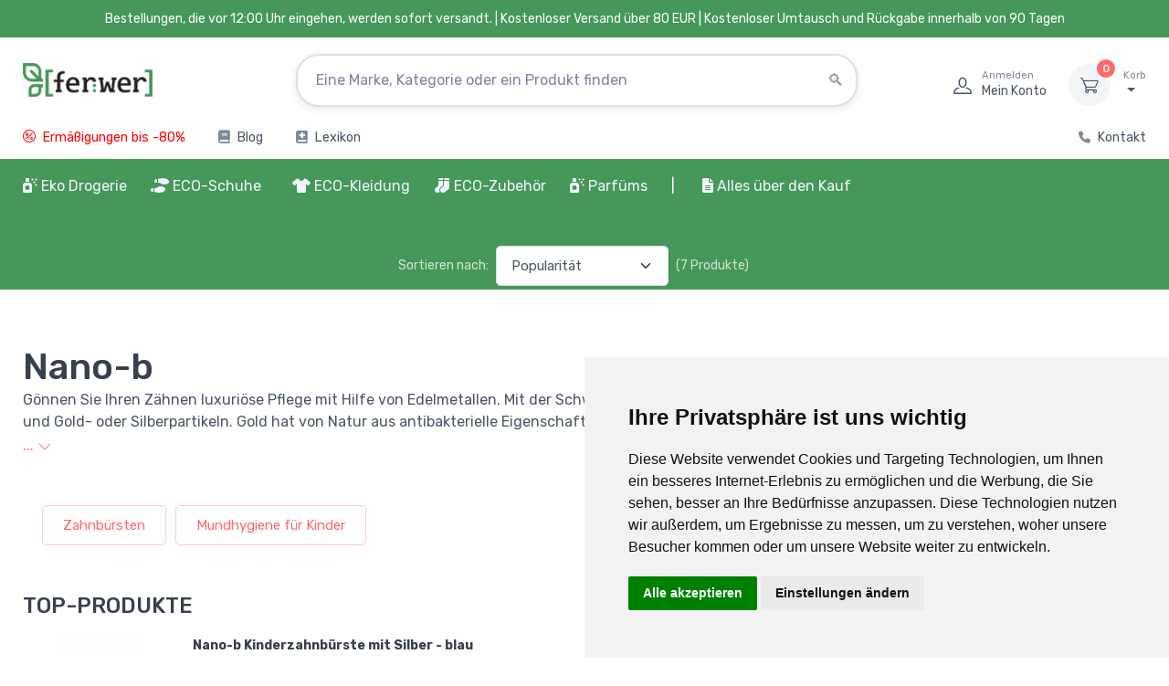

--- FILE ---
content_type: text/html; charset=UTF-8
request_url: https://www.ferwer.de/nano-b
body_size: 32617
content:
<!DOCTYPE html>
<html lang="DE">
  <head>
      <title>Nano-b | Ferwer.de</title>
      <meta charset="utf-8">
    <meta name="description" content="Gönnen Sie Ihren Zähnen luxuriöse Pflege mit Hilfe von Edelmetallen. Mit der Schweizer Marke Nano-B bringt Ferwer revolutionäre Zahnbürsten mit">
          <meta name="keywords" content="nanob,ferwer">
          <meta name="robots" content="index,follow">
<meta name="ahrefs-site-verification" content="0b3956eb4619e7835a48a06c3a4fa04dca4800667070e5599f903a9a485a38cf">
<meta name="viewport" content="width=device-width, initial-scale=1">
<link rel="canonical" href="https://www.ferwer.de/nano-b">
    <link rel="apple-touch-icon" sizes="120x120" href="/apple-touch-icon-120x120-precomposed.png">
    <link rel="apple-touch-icon" sizes="160x160" href="/apple-touch-icon.png">
    <link rel="icon" type="image/png" sizes="32x32" href="/favicon-32x32.png">
    <link rel="icon" type="image/png" sizes="16x16" href="/favicon-16x16.png">
    <link rel="manifest" href="/site.webmanifest">
    <link rel="mask-icon" color="#fe6a6a" href="/safari-pinned-tab.svg">
    <meta name="msapplication-TileColor" content="#ffffff">
    <meta name="theme-color" content="#ffffff">
    <meta name="google" content="notranslate">
    <meta name="author" content="Ferwer">
    <meta name="p:domain_verify" content="48bb989765e3f556028baf74539b03b7">
    <link rel="preconnect" href="https://www.googletagmanager.com">
    <link rel="preconnect" href="https://c.imedia.cz">
    <link rel="preconnect" href="https://c.seznam.cz">
    <link rel="preconnect" href="https://www.google-analytics.com">

<link rel="stylesheet" media="screen" href="/vendor/nouislider/dist/nouislider.min.css"><link rel="stylesheet" media="screen" href="/css/col-xs.css?v=4">
<link rel="stylesheet" media="screen" href="/vendor/tiny-slider/dist/tiny-slider.css">
<link rel="stylesheet" media="screen" href="/css/theme_min_ext.css">
<link rel="stylesheet" media="screen" href="/css/custom.css?v=4">
<link rel="stylesheet" media="screen" href="/css/newmenu.css?v=4">
<link rel="stylesheet" href="/fontawesome/css/all.css">
<link rel="stylesheet" media="screen" href="/vendor/simplebar/dist/simplebar.min.css">

<link rel="alternate" hreflang="x-default" href="https://www.ferwer.cz/nano-b">
<link rel="alternate" hreflang="cs" href="https://www.ferwer.cz/nano-b">
<link rel="alternate" hreflang="de" href="https://www.ferwer.de/nano-b">
<link rel="alternate" hreflang="de-at" href="https://www.ferwer.at/nano-b">
<link rel="alternate" hreflang="en-gb" href="https://www.ferwer.com/nano-b">
<link rel="alternate" hreflang="es" href="https://www.ferwer.es/nano-b">
<link rel="alternate" hreflang="fr" href="https://www.ferwer.fr/nano-b">
<link rel="alternate" hreflang="fr-be" href="https://www.ferwer.be/nano-b">
<link rel="alternate" hreflang="it" href="https://www.ferwer.it/nano-b">
<link rel="alternate" hreflang="hu" href="https://www.ferwer.hu/nano-b">
<link rel="alternate" hreflang="nl" href="https://www.ferwer.nl/nano-b">
<link rel="alternate" hreflang="sk" href="https://www.ferwer.sk/nano-b">
<link rel="alternate" hreflang="pt-pt" href="https://www.ferwer.pt/nano-b">
<link rel="alternate" hreflang="sl" href="https://www.ferwer.si/nano-b">
<link rel="alternate" hreflang="da" href="https://www.ferwer.dk/nano-b">
<link rel="alternate" hreflang="pl" href="https://www.ferwer.pl/nano-b">
<link rel="canonical" href="https://ferwer.de/nano-b">
<style>
@media (max-width: 400px) {
          .menu-text {
            display: none;
          }
        }
        
.fliper_image {
    left:0;
    position:absolute;
    right:0;
    top:0;
    opacity:0;
    margin-left: auto;
    margin-right: auto;
}
.product-card:hover .fliper_image{
    opacity:1;
    filter:alpha(opacity=100);
    background-color: white;
}
.autocomplete {
  /*the container must be positioned relative:*/
  position: relative;
  display: inline-block;
}
.autocomplete-items {
  font-size: 13px!important;
  position: absolute;
  border: 1px solid #CCCCCC;
  border-bottom: none;
  border-top: none;
  z-index: 99;
  /*position the autocomplete items to be the same width as the container:*/
  top: 100%;
  left: 0;
  right: 0;
}
.autocomplete-items div {
  padding: 5px;
  cursor: pointer;
  background-color: #FFFFFF;
  border-bottom: 1px solid #CCCCCC;
}
.autocomplete-items div:hover {
  /*when hovering an item:*/
  background-color: #FFFFFF;
}
.autocomplete-active {
  /*when navigating through the items using the arrow keys:*/
  background-color: DodgerBlue !important;
  color: #ffffff;
}

@media (min-width: 993px) {
  .mh {
    display: none!important;
  }
  .ms {
    display: inherit!important;
  }
  .searchform {
     width: 50%!important;
  }
}
@media (max-width: 992px) {
  .mh {
    display: inherit!important;
  }
  .ms {
    display: none!important;
  }
  .searchform {
     width: 1px!important;
  }
  .menu_images {
   display: none!important;
  }
}

@media (max-width: 332px) {
  .topbar-text {
    font-size:  12px;
  }
}

@media (max-width: 992px) {
  .pipe {
    display:  none;
  }
}

@media (min-width: 992px) {
  .ekomenu {
    width: 800px;
  }
}

@media (min-width: 1100px) and (max-width: 1250px) {
  .navbar-nav {
    font-size: 14px!important;
  }
}

@media (max-width: 1099px) {
  .navbar-nav {
    font-size: 12px;
  }
}

@media screen and (max-width: 767px) {
    #header_desktop, #header_desktop2 {
        display: none;
    }
}
</style>

<script src="/js/lazysizes.min.js" async></script>


<script src="/js/jquery-3.6.0.min.js" ></script><script>
document.addEventListener("DOMContentLoaded", function(event) {
  pixels = window.innerWidth;
  if(pixels>992) {
    var a = document.getElementById('ekobutton'); //or grab it by tagname etc
    //a.href = "/oko-drogerie?full=1";
  }
});

function n(url) {
    if(url) document.location.href=url;
}
</script>


<script>
window.dataLayer = window.dataLayer || [];
function gtag(){
  dataLayer.push(arguments);
}
gtag('consent', 'default', {
  'ad_storage': 'denied',
  'ad_user_data': 'denied',
  'ad_personalization': 'denied',
  'analytics_storage': 'denied'
});
</script>

<script type="text/javascript" src="//www.termsfeed.com/public/cookie-consent/4.1.0/cookie-consent.js" charset="UTF-8"></script>
<script type="text/javascript" charset="UTF-8">
document.addEventListener('DOMContentLoaded', function () {
cookieconsent.run({"notice_banner_type":"simple","consent_type":"express","palette":"light","language":"de","page_load_consent_levels":["strictly-necessary"],"notice_banner_reject_button_hide":true,"preferences_center_close_button_hide":false,"page_refresh_confirmation_buttons":false,"website_name":"Ferwer.de","domain":"ferwer.de",
  "callbacks": {
    "scripts_specific_loaded": (level) => {
      switch(level) {
        case 'targeting':
          gtag('consent', 'update', {
            'ad_storage': 'granted',
            'ad_user_data': 'granted',
            'ad_personalization': 'granted',
            'analytics_storage': 'granted'
          });
          break;
      }
    }
  },
  "callbacks_force": true
});
});
</script>

<script type="text/plain" data-cookie-consent="targeting" async src="https://www.googletagmanager.com/gtag/js?id=UA-122471947-2" data-keepinline></script>
<script type="text/plain" data-cookie-consent="targeting" data-keepinline>
    window.dataLayer = window.dataLayer || [];
    function gtag(){dataLayer.push(arguments);}
    gtag('js', new Date());
    gtag('config', 'UA-122471947-2');
    gtag('config', 'AW-962419550', { ' allow_enhanced_conversions':true } ) ;
  gtag('event', 'page_view', {'send_to': 'AW-962419550',
   'ecomm_pagetype': 'home'
  });
   
    
</script>


<!-- Meta Pixel Code -->
<script>
!function(f,b,e,v,n,t,s)
{if(f.fbq)return;n=f.fbq=function(){n.callMethod?
n.callMethod.apply(n,arguments):n.queue.push(arguments)};
if(!f._fbq)f._fbq=n;n.push=n;n.loaded=!0;n.version='2.0';
n.queue=[];t=b.createElement(e);t.async=!0;
t.src=v;s=b.getElementsByTagName(e)[0];
s.parentNode.insertBefore(t,s)}(window, document,'script',
'https://connect.facebook.net/en_US/fbevents.js');
fbq('init', '269329529172768');
fbq('track', 'PageView');
</script>
<noscript><img height="1" width="1" style="display:none" alt="facebook" src="https://www.facebook.com/tr?id=269329529172768&ev=PageView&noscript=1"></noscript>
<!-- End Meta Pixel Code -->
  </head>
  <!-- Body-->
  <body>




    <main class="page-wrapper">
      <!-- Navbar 3 Level (Light)-->
      <header class="shadow-sm">
        <!-- Topbar-->


        <div class="topbar topbar-dark bg-dark" style="background-color:#469759!important;">
          <div class="container" style="display:block!important;text-align:center!important;background-color:#469759;">
              <div class="topbar-text" style="color:white!important;"><span id="header_desktop">Bestellungen, die vor 12:00 Uhr eingehen, werden sofort versandt. | </span>Kostenloser Versand über 80 EUR<span id="header_desktop2"> | Kostenloser Umtausch und Rückgabe innerhalb von 90 Tagen</span></div>
          </div>
        </div>




        <!--</div>-->
        <!-- Remove "navbar-sticky" class to make navigation bar scrollable with the page.-->
        <div class="bg-light">
          <div class="navbar navbar-expand-lg navbar-light">
            <div class="container" id="fwlogoc"><a class="navbar-brand d-none d-sm-block flex-shrink-0" href="/"><img src="/img/ferwer-logo.webp" width="142" height="42" alt="Nano-b | Ferwer.de"></a><a class="navbar-brand d-sm-none flex-shrink-0 me-2" href="/"><img src="/img/ferwer-logo.webp" width="87" height="25" alt="Nano-b | Ferwer.de"></a>
              <form autocomplete="off" action="/search?term=" class="searchform">

              <div class="input-group d-none d-lg-flex mx-4 autocomplete" style=padding-top:15px>
                                  <input name="searchbox" class="form-control rounded-end pe-5" id="searchbox" type="text" placeholder="Eine Marke, Kategorie oder ein Produkt finden"><i class="ci-search position-absolute end-0 translate-middle-y text-muted fs-base me-3" style="top:60%"></i>
              </div>
              <input type="submit" style="visibility: hidden;height:1px;">

              </form>
              <div class="navbar-toolbar d-flex flex-shrink-0 align-items-center">

                <button class="navbar-toggler" type="button" data-bs-toggle="collapse" data-bs-target="#navbarCollapse"><span style="padding-right:10px" class="menu-text">Menü</span><span class="navbar-toggler-icon"></span></button>
                  
                <button class="navbar-toggler mobile-search-trigger-header" type="button"><i class="ci-search"></i></button>
                
                                    <a class="navbar-tool ms-1 ms-lg-0 me-n1 me-lg-2" href="#signin-modal" data-bs-toggle="modal">
                                    <div class="navbar-tool-icon-box"><i class="navbar-tool-icon ci-user"></i></div>
                                    <div class="navbar-tool-text ms-n3"><small>Anmelden</small>Mein Konto</div>
                                    </a>

                <div class="navbar-tool dropdown ms-3"><a class="navbar-tool-icon-box bg-secondary dropdown-toggle" href="/cart"><span class="navbar-tool-label" id="cart_pieces">0</span><i class="navbar-tool-icon ci-cart"></i></a><a class="navbar-tool-text" href="/cart"><small>Korb</small><span id=cart_total></span></a>
                  <!-- Cart dropdown-->
                </div>
              </div>
            </div>
          </div>
                        <div class="navbar navbar-expand-lg navbar-light navbar-stuck-menu mt-n2 pt-0">
                <div class="container">
                    <div class="collapse navbar-collapse justify-content-md-between">

                        <ul class="navbar-nav pe-lg-2 topsimplemenu">

                            <li class="nav-item"><a class="nav-link" href="/slevy" style="font-weight:normal;color:red">
                                    <i class="fas ci-percent" style="font-weight:normal;color:red;padding-right:3px"></i> Ermäßigungen bis -80%</a></li>


                            
                                                        <li class="nav-item"><a class="nav-link" href="/blog"><i class="fas fa-book" style="padding-right:3px;"></i> Blog</a></li>
                            
                            <li class="nav-item"><a class="nav-link" href="/lexikon"><i class="fas fa-book-medical" style="padding-right:3px"></i> Lexikon</a></li>

                        </ul>

                        <ul class="navbar-nav topsimplemenu2">

                                                                                    <li class="nav-item"><a class="nav-link" href="/kontakt"><i class="fas fa-phone" style="font-size: 13px;padding-right:3px;"></i> Kontakt</a></li>
                        </ul>


                    </div>
                </div>

            </div>
            

          <div class="navbar navbar-expand-lg navbar-light navbar-stuck-menu mt-n2 pt-0 topgreenmenu"  style="">
            <div class="container" id="navbarCollapseWrapper">
              <div class="collapse navbar-collapse justify-content-md-start" id="navbarCollapse" style="width:100%;position:relative">
                <!-- Mobile padding replacement for hidden search -->
                <div class="d-lg-none" style="height: 1.5rem;"></div>

<form autocomplete="off" action="/search?term=" style="display: none;">
                <div class="input-group d-lg-none my-3"><i class="ci-search position-absolute top-50 start-0 translate-middle-y text-muted fs-base ms-3"></i>
                  <input name="searchbox" class="form-control rounded-start" type="text" placeholder="Suche nach Produkten, Marken..." id="searchbox_mobile">
                </div>
</form>


<ul class="navbar-nav pe-lg-2 ">
    <li class="nav-item dropdown dropdown-center" id="ekomenu_dropdown">
        <a id="ekobutton" class="nav-link dropdown-toggle ps-lg-0 mh" data-bs-toggle="dropdown" style="cursor:pointer"><i class="fas fa-air-freshener"></i> Eko Drogerie</a>
        <a id="ekobutton2" class="nav-link dropdown-toggle ps-lg-0 ms" style="cursor:pointer"><i class="fas fa-air-freshener"></i> Eko Drogerie</a>
        <div class="dropdown-menu px-4 pb-6 ekomenu menu2">
            <div class="row">
                <div class="col-md-9" style="">
                    <div class="row" id="ed_content"></div>
                </div>
                <div class="col-md-3" style="border-left: 1px #EEEEEE solid" id="ed_vendors"></div>
            </div>
        </div>
    </li>
</ul><ul class="navbar-nav pe-lg-2 me-lg-2">
    <li class="nav-item dropdown dropdown-center" style="position: relative">
        <a class="nav-link dropdown-toggle ps-lg-0 mh" id="shoesbutton" data-bs-toggle="dropdown" style="cursor:pointer"><i class="fas fa-shoe-prints"></i> ECO-Schuhe</a>
        <a class="nav-link dropdown-toggle ps-lg-0 ms" id="shoesbutton2" style="cursor:pointer"><i class="fas fa-shoe-prints"></i> ECO-Schuhe</a>
        <div class="dropdown-menu px-2 pb-4 menu2 shoes">
            <div class="row">
                <div class="col-md-9" style="">
                    <div class="row" id="shoes_content"></div>
                </div>
                <div class="col-md-3" style="border-left: 1px #EEEEEE solid" id="shoes_vendors"></div>
            </div>
        </div>
    </li>
</ul>
<ul class="navbar-nav pe-lg-2 ">
    <li class="nav-item dropdown">
        <a class="nav-link dropdown-toggle ps-lg-0 mh" id="clothesbutton" data-bs-toggle="dropdown" style="cursor:pointer"><i class="fas fa-tshirt"></i> ECO-Kleidung</a>
        <a class="nav-link dropdown-toggle ps-lg-0 ms" id="clothesbutton2" style="cursor:pointer"><i class="fas fa-tshirt"></i> ECO-Kleidung</a>
        <div class="dropdown-menu px-2 pb-4 menu2">

            <div class="row">
                <div class="col-md-9" style="">
                    <div class="row" id="clothes_content"></div>
                </div>
                <div class="col-md-3" style="border-left: 1px #EEEEEE solid" id="clothes_vendors"></div>
            </div>

        </div>
    </li>
</ul>
<ul class="navbar-nav pe-lg-2 ">
    <li class="nav-item dropdown">
        <a class="nav-link dropdown-toggle ps-lg-0 mh" id="accbutton" data-bs-toggle="dropdown" style="cursor:pointer"><i class="fas fa-socks"></i> ECO-Zubehör</a>
        <a class="nav-link dropdown-toggle ps-lg-0 ms" id="accbutton2" style="cursor:pointer"><i class="fas fa-socks"></i> ECO-Zubehör</a>
        <div class="dropdown-menu px-2 pb-4 menu2">

            <div class="row">
                <div class="col-md-9" style="">
                    <div class="row" id="acc_content"></div>
                </div>
                <div class="col-md-3" style="border-left: 1px #EEEEEE solid" id="acc_vendors"></div>
            </div>

        </div>
    </li>
</ul>
<ul class="navbar-nav pe-lg-2 ">
    <li class="nav-item dropdown">
        <a class="nav-link dropdown-toggle ps-lg-0 mh" id="perfbutton" data-bs-toggle="dropdown" style="cursor:pointer"><i class="fas fa-air-freshener"></i> Parfüms</a>
        <a class="nav-link dropdown-toggle ps-lg-0 ms" id="perfbutton2" style="cursor:pointer"><i class="fas fa-air-freshener"></i> Parfüms</a>
        <div class="dropdown-menu px-2 pb-4 menu2">

            <div class="row">
                <div class="col-md-6" style="">
                    <div class="row" id="perf_content"></div>
                </div>
                <div class="col-md-6" style="border-left: 1px #EEEEEE solid" id="perf_vendors"></div>
            </div>

        </div>
    </li>
</ul>


<ul class="navbar-nav pe-lg-2" style="padding-bottom:0px;">

    <li class="nav-item d-none d-lg-block" style="margin-right:12px;"><a class="nav-link" style="padding-left:0px;padding-right:0px;"><span style="font-weight: normal;color:#ffffff" class="pipe">| </span></a></li>

    <li class="nav-item d-lg-none">
        <a class="nav-link" href="/slevy">
            <span style="display:inline-flex;align-items:center;gap:8px;background:#ffffff;border:1px solid #fe696a;color:#fe696a;padding:6px 12px;border-radius:999px;font-weight:700;box-shadow:0 1px 2px rgba(0,0,0,0.06);">
                <i class="fas fa-percent" style="color:#fe696a!important"></i>
                <span style="color:#fe696a">Ermäßigungen bis -80%</span>
            </span>
        </a>
    </li>

    
    <li class="nav-item dropdown"><a class="nav-link dropdown-toggle" href="#" data-bs-toggle="dropdown" data-bs-auto-close="outside"><i class="fas fa-file-alt">&nbsp;</i>Alles über den Kauf</a>
        <ul class="dropdown-menu">
                        <li><a class="dropdown-item ct" href="/transport-und-bezahlung">Transport und Bezahlung</a></li><li><a class="dropdown-item ct" href="/umtausch-ruckgabe-und-reklamation">Umtausch, Rückgabe und Reklamation</a></li><li><a class="dropdown-item ct" href="/loyalitatsprogramm">Loyalitätsprogramm Ferwer</a></li><li><a class="dropdown-item ct" href="/kontakt">Kontakt</a></li><li><a class="dropdown-item ct" href="/bedingungen-und-konditionen">Bedingungen und Konditionen</a></li><li><a class="dropdown-item ct" href="/uber-uns">Über uns</a></li><li><a class="dropdown-item ct" href="/so-messen-sie-die-lange-des-fuses">So messen Sie die Länge des Fußes</a></li>        </ul>
    </li>

    
</ul>

<script>
    function fix_top_menu() {

        var pos = $('#navbarCollapse').position();
        var ncl = pos.left;

        var w = ($('#navbarCollapse').width()/100)*90;
        var dw = $('#navbarCollapse').width();

        var extra = 0;
        var uleft = 0;

        var l = 0;

        $(".menu2").each(function() {

            if(dw>=1400) {
                w = 1260;
                extra = 10;
                uleft = $(this).closest('ul').position().left;
            }

            if(w<1400) {
                w = $(document).width()-$(window).scrollLeft();
                w = 1260;
                extra = 15;
                uleft = $(this).closest('ul').position().left;
            }

            //console.log(uleft);
            //l = Math.round(((dw-w)/2) - uleft + $(window).scrollLeft() + extra);
            l = Math.round(((dw-w)/2) - uleft + $(window).scrollLeft() + extra);
            if(w>768) {
                //l = 0;
                $(this).attr('style', 'width: ' + w + 'px; left: '+ l +'px !important');
            }

        });

    }
    fix_top_menu();

    $(document).ready(function() {
        fix_top_menu();
        $( window ).resize(function() {
            fix_top_menu();
        });
        /*$('.dropdown-toggle').on('hover', function() {
        });*/
    });
</script>


<script>
    // menu-cs_cs
    var rendered = [];
    var fw_menu = [];
    var menu_loaded = false;

    function get_menu(repeat=0) {
        var xhr = new XMLHttpRequest();
        var suffix = '';
        if(repeat>0) suffix = (Date.now() % 1000) / 1000;
        if(repeat>3) return;
        xhr.open('GET', '/cache/menu-de_de.json?t=4' + suffix, false);
        xhr.onload = function () {
            if (xhr.status >= 200 && xhr.status < 300) {
                fw_menu = JSON.parse(xhr.responseText);
                //console.log(fw_menu);
                menu_loaded = true;
                //console.log("Initial menu load completed");
            } else {
                console.error('The request failed!');
                setTimeout(() => {
                    get_menu(repeat+1);
                }, "1000");


            }
        };
        xhr.onerror = function () {
            console.error('Network error');
        };
        xhr.send();
    }

    function render_menu(obj, items, toplink='', include_more=false, cols=4, force_dynamic_more=false) {
        var top_url = items['url'];
        var i = 1;
        var more = false;
        console.log("obj: " + obj);
        Object.keys(items).forEach(function(key) {
            var value = items[key];
            var box = value;
            var li = '';
            if(force_dynamic_more) include_more = false;
            console.log(Object.keys(box['items']).length);
            if(parseInt(Object.keys(box['items']).length)>4 && force_dynamic_more) {
                console.log("force more = true FOR " + obj);
                include_more = true;
            }

            for (let i = 0, keys = Object.keys(box['items']), len = keys.length; i < len; i++) {
                let key = keys[i];
                let value = box['items'][key];
                li += `<li class="widget-list-item"><a class="widget-list-link ct" href="/${value['url']}">${value['title']}</a></li>`;

                if (i === 3 && include_more) {
                    li += `<li class="widget-list-item"><a class="widget-list-link ct" href="/${box['url']}"><small class="text-bold">andere Kategorien</small></a></li>`;
                    break;
                }
            }

            var html = '<div class="col-12 col-md-' + cols + '">'
                + '<div class="menu-card">'
                +     '<div class="row d-none d-md-flex">'
                +         '<div class="col-sm-3 col-md-3 mt-4 pr-0 menu-img-col">'
                +             '<a href="/' + box['url'] + '"><img src="' + box['image'] + '" class="img-thumbnail2 rounded-circle align-left" alt="' + box['title'] + '"></a>'
                +         '</div>'
                +         '<div class="col-sm-9 col-md-9 mt-4">'
                +             '<a href="/' + box['url'] + '"><h6 class="fs-base mb-3 menu-section-title ct">' + box['title'] + '</h6></a>'
                +             '<ul class="widget-list">' + li + '</ul>'
                +         '</div>'
                +     '</div>'
                +     '<div class="row align-items-center menu-header d-md-none">'
                +         '<div class="col-2 pr-0 menu-img-col">'
                +             '<a href="/' + box['url'] + '"><img src="' + box['image'] + '" class="img-thumbnail2 rounded-circle align-left" alt="' + box['title'] + '"></a>'
                +         '</div>'
                +         '<div class="col-10 menu-content-col">'
                +             '<a href="/' + box['url'] + '"><h6 class="fs-base mb-3 menu-section-title ct">' + box['title'] + '</h6></a>'
                +         '</div>'
                +     '</div>'
                +     '<div class="row d-md-none">'
                +         '<div class="col-12">'
                +             '<ul class="widget-list">' + li + '</ul>'
                +         '</div>'
                +     '</div>'
                + '</div>'
                + '</div>';

            let parent = document.getElementById(obj);
            parent.insertAdjacentHTML('beforeend', html);
            rendered[obj] = true;
        });
    }

    function render_vendors(obj, vendors, cols_=6) {
        var vendorItems = [];
        Object.keys(vendors).forEach(function(key) {
            var vendor = vendors[key];
            if (vendor['url'] && vendor['title']) {
                vendorItems.push(vendor);
            }
        });

        // Značky jsou již seřazeny podle prodejů z SQL dotazu - zachováme pořadí

        // Vypočítat počet sloupců
        var numCols = Math.floor(12 / cols_);
        // Vypočítat počet položek na sloupec (zaokrouhleno nahoru)
        var itemsPerCol = Math.ceil(vendorItems.length / numCols);
        
        // Rozdělit značky do sloupců pro vertikální řazení
        var columns = [];
        for (var i = 0; i < numCols; i++) {
            columns[i] = [];
        }
        
        // Naplnit sloupce vertikálně (shora dolů)
        for (var i = 0; i < vendorItems.length; i++) {
            var colIndex = Math.floor(i / itemsPerCol);
            columns[colIndex].push(vendorItems[i]);
        }
        
        // Vykreslení sloupců
        var cols = '';
        for (var colIndex = 0; colIndex < numCols; colIndex++) {
            if (columns[colIndex].length > 0) {
                cols += '<div class="col-6 col-md-' + cols_ + '">';
                columns[colIndex].forEach(function(vendor) {
                    cols += '<a class="widget-list-link ct d-block" href="/' + vendor['url'] + '">' + vendor['title'] + '</a>';
                });
                cols += '</div>';
            }
        }

        if (obj == 'perf_vendors') cols += '<div class="col-12 col-md-12 mt-3"><a href="/parfuemmarken" class="widget-list-link ct">Alle Marken</a></div>';

        var html = '<h6 class="fs-base mb-3 mt-4 menu-section-title">Bevorzugte Marken</h6>'
            + '<div class="row">'
            + cols
            + '</div>';
        let parent = document.getElementById(obj);
        parent.insertAdjacentHTML('beforeend', html);
        rendered[obj] = true;
    }

    function render_eco(key, value) {
        //var startTime = performance.now();
        if(key=="box") {
            obj = 'ed_content';
            if(rendered[obj] == true) return;
            render_menu(obj, value, '', false, 4, true);
        }
        if(key=="vendors") {
            obj = 'ed_vendors';
            if(rendered[obj] == true) return;
            render_vendors(obj, value);
        }
        //var endTime = performance.now();
        //console.log("ecod menu render time: " + (endTime-startTime) + 'ms')
    }

    function render_shoes(key, value) {
        //var startTime = performance.now();
        if(!menu_loaded) get_menu();
        if(key=="box") {
            obj = 'shoes_content';
            if(rendered[obj] == true) return;
            render_menu(obj, value);
        }
        if(key=="vendors") {
            obj = 'shoes_vendors';
            if(rendered[obj] == true) return;
            render_vendors(obj, value);
        }
        //var endTime = performance.now();
        //console.log("shoes menu render time: " + (endTime-startTime) + 'ms')
    }

    function render_clothes(key, value) {
        //var startTime = performance.now();
        if(!menu_loaded) get_menu();
        if(key=="box") {
            obj = 'clothes_content';
            if(rendered[obj] == true) return;
            render_menu(obj, value);
        }
        if(key=="vendors") {
            obj = 'clothes_vendors';
            if(rendered[obj] == true) return;
            render_vendors(obj, value);
        }
        //var endTime = performance.now();
        //console.log("clothes menu render time: " + (endTime-startTime) + 'ms')
    }

    function render_acc(key, value) {
        //var startTime = performance.now();
        if(!menu_loaded) get_menu();
        if(key=="box") {
            obj = 'acc_content';
            if(rendered[obj] == true) return;
            //render_menu(obj, value);
            render_menu(obj, value, '', false, 4, false);
        }
        if(key=="vendors") {
            obj = 'acc_vendors';
            if(rendered[obj] == true) return;
            render_vendors(obj, value);
        }
        //var endTime = performance.now();
        //console.log("clothes menu render time: " + (endTime-startTime) + 'ms')
    }

    function render_biof(key, value) {
        //var startTime = performance.now();
        if(!menu_loaded) get_menu();
        if(key=="box") {
            obj = 'biof_content';
            if(rendered[obj] == true) return;
            render_menu(obj, value, '', false, 6, true);
        }
        if(key=="vendors") {
            obj = 'biof_vendors';
            if(rendered[obj] == true) return;
            render_vendors(obj, value, 4);
        }
        //var endTime = performance.now();
        //console.log("bio food menu render time: " + (endTime-startTime) + 'ms')
    }

    function render_perf(key, value) {
        //var startTime = performance.now();
        if(!menu_loaded) get_menu();
        if(key=="box") {
            obj = 'perf_content';
            if(rendered[obj] == true) return;
            render_menu(obj, value, '', false, 6, false);
        }
        if(key=="vendors") {
            obj = 'perf_vendors';
            if(rendered[obj] == true) return;
            render_vendors(obj, value, 4);
        }
        //var endTime = performance.now();
        //console.log("bio food menu render time: " + (endTime-startTime) + 'ms')
    }

    document.getElementById("ekobutton").addEventListener("click", function(){
        if(!menu_loaded) get_menu();
        Object.keys(fw_menu['ecod']).forEach(function(key) {
            render_eco(key, fw_menu['ecod'][key]);
        });
    });
    document.getElementById("ekobutton2").addEventListener("mouseover", function(){
        if(!menu_loaded) get_menu();
        Object.keys(fw_menu['ecod']).forEach(function(key) {
            render_eco(key, fw_menu['ecod'][key]);
        });
    });

    document.getElementById("shoesbutton").addEventListener("click", function(){
        if(!menu_loaded) get_menu();
        Object.keys(fw_menu['shoes']).forEach(function(key) {
            render_shoes(key, fw_menu['shoes'][key]);
        });
    });
    document.getElementById("shoesbutton2").addEventListener("mouseover", function(){
        if(!menu_loaded) get_menu();
        Object.keys(fw_menu['shoes']).forEach(function(key) {
            render_shoes(key, fw_menu['shoes'][key]);
        });
    });

    document.getElementById("clothesbutton").addEventListener("click", function(){
        if(!menu_loaded) get_menu();
        Object.keys(fw_menu['clothes']).forEach(function(key) {
            render_clothes(key, fw_menu['clothes'][key]);
        });
    });
    document.getElementById("clothesbutton2").addEventListener("mouseover", function(){
        if(!menu_loaded) get_menu();
        Object.keys(fw_menu['clothes']).forEach(function(key) {
            render_clothes(key, fw_menu['clothes'][key]);
        });
    });

    document.getElementById("accbutton").addEventListener("click", function(){
        if(!menu_loaded) get_menu();
        Object.keys(fw_menu['acc']).forEach(function(key) {
            render_acc(key, fw_menu['acc'][key]);
        });
    });
    document.getElementById("accbutton2").addEventListener("mouseover", function(){
        if(!menu_loaded) get_menu();
        Object.keys(fw_menu['acc']).forEach(function(key) {
            render_acc(key, fw_menu['acc'][key]);
        });
    });

    
    document.getElementById("perfbutton").addEventListener("click", function(){
        if(!menu_loaded) get_menu();
        Object.keys(fw_menu['perf']).forEach(function(key) {
            render_perf(key, fw_menu['perf'][key]);
        });
    });
    document.getElementById("perfbutton2").addEventListener("mouseover", function(){
        if(!menu_loaded) get_menu();
        Object.keys(fw_menu['perf']).forEach(function(key) {
            render_perf(key, fw_menu['perf'][key]);
        });
    });

</script>
              </div>
            </div>
          </div>
        </div>


      </header>









      <!-- Page Title-->
      <div class="page-title-overlap pt-4" style="background-color:#469759;">
        <div class="container d-lg-flex justify-content-between py-2">
          <div class="order-lg-2 mb-3 mb-lg-0 pt-lg-2">


















          </div>
          <div class="order-lg-1 pe-lg-4 text-center text-lg-start">
                      </div>
        </div>
      </div>
      <div class="container pb-5 mb-2 mb-md-4">
        <div class="row">



          <!-- Content  -->
          <section class="col-lg-12 cat_pad_section">

<table border=0>
  <tr><td width=33%>&nbsp;</td>
    <td width=33%>

            <!-- Toolbar-->
            <div class="d-flex justify-content-center justify-content-sm-between align-items-center pt-2 pb-4 pb-sm-5">

              <div class="d-flex flex-wrap tridit_dle mh_cat">

                <div class="d-flex align-items-center flex-nowrap me-3 me-sm-4 pb-3">
                  <label class="text-light opacity-75 text-nowrap fs-sm me-2 d-sm-block" for="sorting">Sortieren nach:</label>
                  <select class="form-select" id="sorting" onchange="location.href='/nano-b?size=&price=&color=&sort='+this.value">
                    <option>Popularität</option>
                    <option value=1 >A - Z des Namens</option>
                    <option value=2 >Der Name des Z - A</option>
                    <option value=3 >Preise - von den teuersten</option>
                    <option value=4 >Preise - vom billigsten</option>
                  </select><span class="fs-sm text-light opacity-75 text-nowrap ms-2 d-none d-md-block"> (7 Produkte)</span>
                </div>


              </div>

    </td>
    <td width=33%>&nbsp;</td>
  </tr></table>











            </div>





          












          

<style>
.horizontal {
  display:inline-block;
  width: 10%;
}
</style>












<style>
@media (min-width: 993px) {
  .mh_cat {
    display: inherit!important;
    }
  .ms_cat {
    display: none!important;
    }
  .rychly_vyber {
    margin-bottom: 20px!important;
  }
  .page-title-overlap {
    padding-bottom: 2rem;
  }
}
@media (max-width: 992px) {
   .mh_cat {
      display: none!important;
      }
  .rychly_vyber {
    margin-top:  90px!important;
    margin-bottom: -50px!important;
  }
  .ms_cat {
      display: inherit!important;
      }
  .tridit_dle {
    margin: 0 auto!important;
  }
  .pt-4 {
    padding-top: 5px!important;
  }
  .pb-sm-5 {
    padding-bottom: 1rem!important;
  }
  .py-2 {
    padding-bottom: 0px!important;
  }
.cat_pad {
    padding-top: 90px!important;
    }
  .cat_pad {
    padding-top:  90px;
    margin-left: 5px;
    margin-right: 5px;
  }
  .cat_pad_section {
    padding-left: 5px;
    padding-right: 5px;
  }
  .page-title-overlap {
    padding-bottom: 0.075rem;
  }
  .search-categories-mobile {
    padding-top: 90px !important;
  }
}

@media (max-width: 500px) {
    .btn {
        padding: 9px;
        font-size: 12px;
    }
    .cat_pad {
        padding-top:  0px;
        margin-left: 0px;
        margin-right: 0px;
    }
}
</style>

            <!-- Products grid-->
            <div class="row cat_pad">



<div class="manufacturer-header" style="display:flex;align-items:center;justify-content:space-between;gap:12px;"><h1 class="manufacturer-title" style="margin:0;">Nano-b</h1></div><style>.manufacturer-logo img{height:60px;width:auto;}@media only screen and (max-width:640px){.manufacturer-logo img{height:80px;width:auto;}}</style><div class="catdesc catclosed">Gönnen Sie Ihren Zähnen luxuriöse Pflege mit Hilfe von Edelmetallen. Mit der Schweizer Marke Nano-B bringt Ferwer revolutionäre Zahnbürsten mit Aktivkohle und Gold- oder Silberpartikeln.

Gold hat von Natur aus antibakterielle Eigenschaften, was hilft, die Zahnbürste vollkommen sauber zu halten. Somit können Sie sicher sein, dass keine Bakterien oder andere Verunreinigungen von außen in Ihren Mund gelangen. Eine ähnliche Funktion hat die Imprägnierung der Borsten mit Silberpartikeln. Die hinzugefügte Aktivkohle hat natürliche aufhellende Eigenschaften und absorbiert Giftstoffe aus der Mundhöhle. Die Kombination dieser Stoffe auf den Zahnbürsten von Nano-B eliminiert das Auftreten von Bakterien um bis zu 99%. Die Nano-B Zahnbürsten haben zudem eine spezielle Form und Borstenkonstruktion, die perfekt reinigen, ohne den Zahnschmelz oder das Zahnfleisch zu reizen.

Nano-B Zahnbürsten werden aus recyceltem Kunststoff hergestellt und mit einem Reiseetui geliefert. Sie können zwischen Kinderzahnbürsten und Zahnbürsten für Erwachsene wählen.</div><p><a href="javascript:void(0)" class="catmore">... <svg xmlns="http://www.w3.org/2000/svg" width="16" height="16" fill="currentColor" class="bi bi-chevron-down" viewBox="0 0 16 16">
  <path fill-rule="evenodd" d="M1.646 4.646a.5.5 0 0 1 .708 0L8 10.293l5.646-5.647a.5.5 0 0 1 .708.708l-6 6a.5.5 0 0 1-.708 0l-6-6a.5.5 0 0 1 0-.708z"/>
</svg></a></p><div class="py-sm-2 drogerie_podsekce">
    <div class="d-sm-flex justify-content-between align-items-center overflow-hidden rounded-3">
    <div class="py-4 my-2 my-md-0 ms-md-3 text-center text-sm-start"><style>@media only screen and (max-width: 640px) { .drogerie_podsekce .text-center { display: grid !important; grid-template-columns: repeat(auto-fit, minmax(140px, 1fr)); gap: 8px; } .drogerie_podsekce .btn { margin: 0 !important; width: 100% !important; white-space: normal !important; overflow-wrap: anywhere; word-break: break-word; line-height: 1.25; text-align: center; padding: 6px 10px; } }</style><button type="button" class="btn btn-outline-primary" style="margin:5px" onclick="location.href='/nano-b/zahnbursten-und-mundhygiene-zahnbursten'">Zahnbürsten</button><button type="button" class="btn btn-outline-primary" style="margin:5px" onclick="location.href='/nano-b/zahnbursten-und-mundhygiene-mundhygiene-fur-kinder'">Mundhygiene für Kinder</button></div></div></div><style>@media only screen and (max-width: 640px) { .top_products_wrapper .top_products_item { padding:8px 0; margin-bottom:8px; } .top_products_wrapper .tpi_wrapper { align-items:center; } .top_products_wrapper .tpi_image { display:block !important; width:110px; margin-right:12px; text-align:center; } .top_products_wrapper .tpi_image img { max-width:100px !important; max-height:100px !important; display:block; margin:0 auto; } .top_products_wrapper .tpi_desc { padding-top:0; } .top_products_wrapper .tpi_desc h3 { font-size:0.95rem; margin-bottom:2px; } .top_products_wrapper .tpi_price { margin-right:6px; min-width:60px; } .top_products_wrapper .tpi_buy { padding:6px; max-width:120px; } }</style><style>@media only screen and (max-width: 640px) { .top_products_wrapper .tpi_price .promo_price { font-size:0.9rem; } .top_products_wrapper .tpi_price .lt { font-size:0.75rem; } }</style><div class="top_products_wrapper"><h4>TOP-PRODUKTE</h4>               <div class="top_products_item">

          <div class="tpi_wrapper">
              <div class="tpi_image hidem">
                  <a href="nano-b_kinderzahnburste-mit-silber-blau">
                    <img src="/images/detsky-zubni-kartacek-se-stribrem-modry-1-m.webp" alt="Nano-b Kinderzahnbürste mit Silber - blau">
                  </a>
              </div>
              <div class="tpi_desc">
                  <h3 class="product-title fs-sm top-products-title"><a href="nano-b_kinderzahnburste-mit-silber-blau">Nano-b Kinderzahnbürste mit Silber - blau</a></h3>
                  <p class="hidem">Die Nano-b Kinderzahnbürste ist für Kinder bis zu 7 Jahren geeignet. Er hat einen etwas kleineren Kopf, so dass er die Rückseite der Backenzähne perfekt ...</p>
              </div>
          </div>

          <div class="tpi_stock hidem">
              
          </div>

          <div class="tpi_price"><p class="lt"> 12,00 € </p><p class="promo_price">10,81 €</p>
          </div>

          <div class="tpi_buy">
              <button class="btn btn-primary btn-sm d-block w-100 mb-2" type="button" onclick="location.href='/nano-b_kinderzahnburste-mit-silber-blau'">
                <i class="ci-arrow-right fs-sm me-1"></i><span class="hidem">Details anzeigen</span>
                </button>
          </div>

      </div>               <div class="top_products_item">

          <div class="tpi_wrapper">
              <div class="tpi_image hidem">
                  <a href="nano-b_kinderzahnburste-mit-silber-rosa">
                    <img src="/images/detsky-zubni-kartacek-se-stribrem-ruzovy-1-m.webp" alt="Nano-b Kinderzahnbürste mit Silber - rosa">
                  </a>
              </div>
              <div class="tpi_desc">
                  <h3 class="product-title fs-sm top-products-title"><a href="nano-b_kinderzahnburste-mit-silber-rosa">Nano-b Kinderzahnbürste mit Silber - rosa</a></h3>
                  <p class="hidem">Die Nano-b Kinderzahnbürste ist für Kinder bis zu 7 Jahren geeignet. Er hat einen etwas kleineren Kopf, so dass er die Rückseite der Backenzähne perfekt ...</p>
              </div>
          </div>

          <div class="tpi_stock hidem">
              
          </div>

          <div class="tpi_price"><p class="lt"> 12,00 € </p><p class="promo_price">10,81 €</p>
          </div>

          <div class="tpi_buy">
              <button class="btn btn-primary btn-sm d-block w-100 mb-2" type="button" onclick="location.href='/nano-b_kinderzahnburste-mit-silber-rosa'">
                <i class="ci-arrow-right fs-sm me-1"></i><span class="hidem">Details anzeigen</span>
                </button>
          </div>

      </div>               <div class="top_products_item">

          <div class="tpi_wrapper">
              <div class="tpi_image hidem">
                  <a href="nano-b_zahnburste-mit-gold-und-aktivkohle-transluzent-medium">
                    <img src="/images/zubni-kartacek-se-zlatem-a-aktivnim-uhlim-prusvitny-medium-4-m.webp" alt="Nano-b Zahnbürste mit Gold und Aktivkohle transluzent - medium">
                  </a>
              </div>
              <div class="tpi_desc">
                  <h3 class="product-title fs-sm top-products-title"><a href="nano-b_zahnburste-mit-gold-und-aktivkohle-transluzent-medium">Nano-b Zahnbürste mit Gold und Aktivkohle transluzent - medium</a></h3>
                  <p class="hidem">Die Nano-b Zahnbürste für Erwachsene hat einen etwas kleineren Kopf, so dass sie die Rückseite der Backenzähne perfekt erreichen kann. Die speziell ...</p>
              </div>
          </div>

          <div class="tpi_stock hidem">
              
          </div>

          <div class="tpi_price"><p class="lt"> 12,00 € </p><p class="promo_price">10,81 €</p>
          </div>

          <div class="tpi_buy">
              <button class="btn btn-primary btn-sm d-block w-100 mb-2" type="button" onclick="location.href='/nano-b_zahnburste-mit-gold-und-aktivkohle-transluzent-medium'">
                <i class="ci-arrow-right fs-sm me-1"></i><span class="hidem">Details anzeigen</span>
                </button>
          </div>

      </div></div>              <div class="col-6 col-sm-6 col-md-4 px-2 mb-4">
        <div class="card product-card" style="border-color:#fff!important;box-shadow:0 0.3rem 1.525rem -0.375rem rgba(0, 0, 0, 0.1);z-index: 10;"><span class="badge bg-danger badge-shadow">-10%</span>
        <div class="img-box" style="height:200px">
          <a class="card-img-top d-block overflow-hidden d-flex align-items-center justify-content-center" href="/nano-b_grune-zahnburste-mit-rosa-zahnburste-medium">
            <img style="max-height: 200px" class="lazyload" data-src="/images/zubni-kartacek-se-zeleny-ruzovy-medium-1-m.webp" data-full-size-image-url="/images/zubni-kartacek-se-zeleny-ruzovy-medium-1-m.webp" alt="Nano-b Grüne Zahnbürste mit rosa Zahnbürste - medium" />
          </a>
        </div>

          <div class="py-2 text-center">
            <span class="product-title fs-sm" style="min-height:40px;height:60px;display:block" data-mobile-responsive><a href="/nano-b_grune-zahnburste-mit-rosa-zahnburste-medium"><h3 class="fs-sm">Nano-b Grüne Zahnbürste mit rosa Zahnbürste - medium</h3></a></span>
            <div class="justify-content-between text-center">
              <div class="product-price"><span class="text-accent">10,81 €</span>
                <del class="fs-sm text-muted">12,00 €</del>
              </div>
              <div class="product-available" style="font-size:14px;text-align:center;background-color:none!important;color:green;">Vorrätig - Versand heute</div>
            </div>
          </div>

          <div class="card-body" style="padding:0px!important">
            <div class="text-center pb-2">
              
            </div>
            <button class="btn btn-success2 btn-sm d-block w-100 mb-2" type="button" onclick="add_to_cart(7594)"><i class="ci-cart fs-sm me-1"></i></button>
          </div>

        </div>
        <hr class="d-sm-none">
      </div>              <div class="col-6 col-sm-6 col-md-4 px-2 mb-4">
        <div class="card product-card" style="border-color:#fff!important;box-shadow:0 0.3rem 1.525rem -0.375rem rgba(0, 0, 0, 0.1);z-index: 10;"><span class="badge bg-danger badge-shadow">-10%</span>
        <div class="img-box" style="height:200px">
          <a class="card-img-top d-block overflow-hidden d-flex align-items-center justify-content-center" href="/nano-b_zahnburste-mit-gold-und-aktivkohle-grun-mittel">
            <img style="max-height: 200px" class="lazyload" data-src="/images/zubni-kartacek-se-zlatem-a-aktivnim-uhlim-zeleny-medium-2-m.webp" data-full-size-image-url="/images/zubni-kartacek-se-zlatem-a-aktivnim-uhlim-zeleny-medium-2-m.webp" alt="Nano-b Zahnbürste mit Gold und Aktivkohle grün - mittel" />
          </a>
        </div>

          <div class="py-2 text-center">
            <span class="product-title fs-sm" style="min-height:40px;height:60px;display:block" data-mobile-responsive><a href="/nano-b_zahnburste-mit-gold-und-aktivkohle-grun-mittel"><h3 class="fs-sm">Nano-b Zahnbürste mit Gold und Aktivkohle grün - mittel</h3></a></span>
            <div class="justify-content-between text-center">
              <div class="product-price"><span class="text-accent">10,81 €</span>
                <del class="fs-sm text-muted">12,00 €</del>
              </div>
              <div class="product-available" style="font-size:14px;text-align:center;background-color:none!important;color:green;">Vorrätig - Versand heute</div>
            </div>
          </div>

          <div class="card-body" style="padding:0px!important">
            <div class="text-center pb-2">
              
            </div>
            <button class="btn btn-success2 btn-sm d-block w-100 mb-2" type="button" onclick="add_to_cart(7465)"><i class="ci-cart fs-sm me-1"></i></button>
          </div>

        </div>
        <hr class="d-sm-none">
      </div>              <div class="col-6 col-sm-6 col-md-4 px-2 mb-4">
        <div class="card product-card" style="border-color:#fff!important;box-shadow:0 0.3rem 1.525rem -0.375rem rgba(0, 0, 0, 0.1);z-index: 10;"><span class="badge bg-danger badge-shadow">-10%</span>
        <div class="img-box" style="height:200px">
          <a class="card-img-top d-block overflow-hidden d-flex align-items-center justify-content-center" href="/nano-b_zahnburste-mit-gold-und-aktivkohle-transluzent-medium">
            <img style="max-height: 200px" class="lazyload" data-src="/images/zubni-kartacek-se-zlatem-a-aktivnim-uhlim-prusvitny-medium-4-m.webp" data-full-size-image-url="/images/zubni-kartacek-se-zlatem-a-aktivnim-uhlim-prusvitny-medium-4-m.webp" alt="Nano-b Zahnbürste mit Gold und Aktivkohle transluzent - medium" />
          </a>
        </div>

          <div class="py-2 text-center">
            <span class="product-title fs-sm" style="min-height:40px;height:60px;display:block" data-mobile-responsive><a href="/nano-b_zahnburste-mit-gold-und-aktivkohle-transluzent-medium"><h3 class="fs-sm">Nano-b Zahnbürste mit Gold und Aktivkohle transluzent - medium</h3></a></span>
            <div class="justify-content-between text-center">
              <div class="product-price"><span class="text-accent">10,81 €</span>
                <del class="fs-sm text-muted">12,00 €</del>
              </div>
              <div class="product-available" style="font-size:14px;text-align:center;background-color:none!important;color:green;">Vorrätig - Versand heute</div>
            </div>
          </div>

          <div class="card-body" style="padding:0px!important">
            <div class="text-center pb-2">
              
            </div>
            <button class="btn btn-success2 btn-sm d-block w-100 mb-2" type="button" onclick="add_to_cart(3553)"><i class="ci-cart fs-sm me-1"></i></button>
          </div>

        </div>
        <hr class="d-sm-none">
      </div>              <div class="col-6 col-sm-6 col-md-4 px-2 mb-4">
        <div class="card product-card" style="border-color:#fff!important;box-shadow:0 0.3rem 1.525rem -0.375rem rgba(0, 0, 0, 0.1);z-index: 10;"><span class="badge bg-danger badge-shadow">-10%</span>
        <div class="img-box" style="height:200px">
          <a class="card-img-top d-block overflow-hidden d-flex align-items-center justify-content-center" href="/nano-b_zahnburste-mit-silber-blau-medium">
            <img style="max-height: 200px" class="lazyload" data-src="/images/zubni-kartacek-se-stribrem-modry-medium-1-m.webp" data-full-size-image-url="/images/zubni-kartacek-se-stribrem-modry-medium-1-m.webp" alt="Nano-b Zahnbürste mit Silber blau - medium" />
          </a>
        </div>

          <div class="py-2 text-center">
            <span class="product-title fs-sm" style="min-height:40px;height:60px;display:block" data-mobile-responsive><a href="/nano-b_zahnburste-mit-silber-blau-medium"><h3 class="fs-sm">Nano-b Zahnbürste mit Silber blau - medium</h3></a></span>
            <div class="justify-content-between text-center">
              <div class="product-price"><span class="text-accent">10,81 €</span>
                <del class="fs-sm text-muted">12,00 €</del>
              </div>
              <div class="product-available" style="font-size:14px;text-align:center;background-color:none!important;color:green;">Vorrätig - Versand heute</div>
            </div>
          </div>

          <div class="card-body" style="padding:0px!important">
            <div class="text-center pb-2">
              
            </div>
            <button class="btn btn-success2 btn-sm d-block w-100 mb-2" type="button" onclick="add_to_cart(7435)"><i class="ci-cart fs-sm me-1"></i></button>
          </div>

        </div>
        <hr class="d-sm-none">
      </div>              <div class="col-6 col-sm-6 col-md-4 px-2 mb-4">
        <div class="card product-card" style="border-color:#fff!important;box-shadow:0 0.3rem 1.525rem -0.375rem rgba(0, 0, 0, 0.1);z-index: 10;"><span class="badge bg-danger badge-shadow">-10%</span>
        <div class="img-box" style="height:200px">
          <a class="card-img-top d-block overflow-hidden d-flex align-items-center justify-content-center" href="/nano-b_kinderzahnburste-mit-silber-rosa">
            <img style="max-height: 200px" class="lazyload" data-src="/images/detsky-zubni-kartacek-se-stribrem-ruzovy-1-m.webp" data-full-size-image-url="/images/detsky-zubni-kartacek-se-stribrem-ruzovy-1-m.webp" alt="Nano-b Kinderzahnbürste mit Silber - rosa" />
          </a>
        </div>

          <div class="py-2 text-center">
            <span class="product-title fs-sm" style="min-height:40px;height:60px;display:block" data-mobile-responsive><a href="/nano-b_kinderzahnburste-mit-silber-rosa"><h3 class="fs-sm">Nano-b Kinderzahnbürste mit Silber - rosa</h3></a></span>
            <div class="justify-content-between text-center">
              <div class="product-price"><span class="text-accent">10,81 €</span>
                <del class="fs-sm text-muted">12,00 €</del>
              </div>
              <div class="product-available" style="font-size:14px;text-align:center;background-color:none!important;color:green;">Vorrätig - Versand heute</div>
            </div>
          </div>

          <div class="card-body" style="padding:0px!important">
            <div class="text-center pb-2">
              
            </div>
            <button class="btn btn-success2 btn-sm d-block w-100 mb-2" type="button" onclick="add_to_cart(3549)"><i class="ci-cart fs-sm me-1"></i></button>
          </div>

        </div>
        <hr class="d-sm-none">
      </div>              <div class="col-6 col-sm-6 col-md-4 px-2 mb-4">
        <div class="card product-card" style="border-color:#fff!important;box-shadow:0 0.3rem 1.525rem -0.375rem rgba(0, 0, 0, 0.1);z-index: 10;"><span class="badge bg-danger badge-shadow">-10%</span>
        <div class="img-box" style="height:200px">
          <a class="card-img-top d-block overflow-hidden d-flex align-items-center justify-content-center" href="/nano-b_silberne-zahnburste-rosa-mittel">
            <img style="max-height: 200px" class="lazyload" data-src="/images/zubni-kartacek-se-stribrem-ruzovy-medium-1-m.webp" data-full-size-image-url="/images/zubni-kartacek-se-stribrem-ruzovy-medium-1-m.webp" alt="Nano-b Silberne Zahnbürste rosa - mittel" />
          </a>
        </div>

          <div class="py-2 text-center">
            <span class="product-title fs-sm" style="min-height:40px;height:60px;display:block" data-mobile-responsive><a href="/nano-b_silberne-zahnburste-rosa-mittel"><h3 class="fs-sm">Nano-b Silberne Zahnbürste rosa - mittel</h3></a></span>
            <div class="justify-content-between text-center">
              <div class="product-price"><span class="text-accent">10,81 €</span>
                <del class="fs-sm text-muted">12,00 €</del>
              </div>
              <div class="product-available" style="font-size:14px;text-align:center;background-color:none!important;color:green;">Vorrätig - Versand heute</div>
            </div>
          </div>

          <div class="card-body" style="padding:0px!important">
            <div class="text-center pb-2">
              
            </div>
            <button class="btn btn-success2 btn-sm d-block w-100 mb-2" type="button" onclick="add_to_cart(7503)"><i class="ci-cart fs-sm me-1"></i></button>
          </div>

        </div>
        <hr class="d-sm-none">
      </div>              <div class="col-6 col-sm-6 col-md-4 px-2 mb-4">
        <div class="card product-card" style="border-color:#fff!important;box-shadow:0 0.3rem 1.525rem -0.375rem rgba(0, 0, 0, 0.1);z-index: 10;"><span class="badge bg-danger badge-shadow">-10%</span>
        <div class="img-box" style="height:200px">
          <a class="card-img-top d-block overflow-hidden d-flex align-items-center justify-content-center" href="/nano-b_kinderzahnburste-mit-silber-blau">
            <img style="max-height: 200px" class="lazyload" data-src="/images/detsky-zubni-kartacek-se-stribrem-modry-1-m.webp" data-full-size-image-url="/images/detsky-zubni-kartacek-se-stribrem-modry-1-m.webp" alt="Nano-b Kinderzahnbürste mit Silber - blau" />
          </a>
        </div>

          <div class="py-2 text-center">
            <span class="product-title fs-sm" style="min-height:40px;height:60px;display:block" data-mobile-responsive><a href="/nano-b_kinderzahnburste-mit-silber-blau"><h3 class="fs-sm">Nano-b Kinderzahnbürste mit Silber - blau</h3></a></span>
            <div class="justify-content-between text-center">
              <div class="product-price"><span class="text-accent">10,81 €</span>
                <del class="fs-sm text-muted">12,00 €</del>
              </div>
              <div class="product-available" style="font-size:14px;text-align:center;background-color:none!important;color:green;">Vorrätig - Versand heute</div>
            </div>
          </div>

          <div class="card-body" style="padding:0px!important">
            <div class="text-center pb-2">
              
            </div>
            <button class="btn btn-success2 btn-sm d-block w-100 mb-2" type="button" onclick="add_to_cart(3548)"><i class="ci-cart fs-sm me-1"></i></button>
          </div>

        </div>
        <hr class="d-sm-none">
      </div>




            </div>
            










            <hr class="my-3">


          </section>
        </div>
      </div>
    </main>


<!-- Large modal-->
<div class="modal fade" id="modalLarge" tabindex="-1" role="dialog">
    <div class="modal-dialog modal-dialog" role="document">
        <div class="modal-content">
            <div class="modal-header">
                <h4 class="modal-title">Produkt in den Warenkorb gelegt</h4>
                <button class="btn-close" type="button" data-bs-dismiss="modal" aria-label="Close"></button>
            </div>
            <div class="modal-body">
                <p class="fs-sm"></p>

                <div>
                    <div style="display: inline-block;width:120px;">
                        <button class="btn btn-secondary btn-sm" type="button" data-bs-dismiss="modal">Weiter einkaufen</button>
                    </div>
                    <div style="display: inline-block;float:right">
                        <button class="btn btn-primary btn-shadow btn-sm" type="button" onclick="location.href='/cart'">In den Warenkorb gehen ></button>
                    </div>

                </div>

                <!-- Upravený horizontální div s podmíněným zobrazením -->
                <div class="mt-3">
                    <div id="shippingInfo">
                        <p><span id="remainingText">Nur noch kostenloser Versand: </span><span id="remainingAmount"></span></p>
                        <div id="shippingStatus" class="d-flex justify-content-center align-items-center" style="height: 25px; background-color: #f8f9fa; border-radius: 5px;">
                            <!-- Zde bude zobrazen buď progress bar nebo text "Free Shipping" -->
                        </div>
                        <div id="targetAmountDiv" style="display: flex; justify-content: flex-end; margin-top: 5px;">
                            <span id="targetAmount">80 €</span>
                        </div>
                    </div>
                </div>

                <script>
                    // Konstanty
                    const FREE_SHIPPING_THRESHOLD = 80; // Hranice pro dopravu zdarma

                    // Funkce pro aktualizaci progress baru a zbývající částky
                    function updateShippingProgress(currentAmount) {
                        const remainingAmount = Math.max(0, FREE_SHIPPING_THRESHOLD - currentAmount);
                        const shippingStatusDiv = document.getElementById('shippingStatus');
                        const shippingInfoDiv = document.getElementById('shippingInfo');

                        if (currentAmount >= FREE_SHIPPING_THRESHOLD) {
                            // Zobrazení textu "Free Shipping" se zelenou fajfkou
                            shippingInfoDiv.innerHTML = `
                    <div id="shippingStatus" class="d-flex justify-content-center align-items-center" style="height: 25px; background-color: #d4edda; border-radius: 5px;">
                        <span style="color: green;">✓ Kostenloser Versand</span>
                    </div>
                `;
                        } else {
                            // Aktualizace textu zbývající částky
                            document.getElementById('remainingAmount').textContent = remainingAmount + ' €';

                            // Zobrazení progress baru
                            const percentage = Math.min(100, (currentAmount / FREE_SHIPPING_THRESHOLD) * 100);
                            shippingStatusDiv.innerHTML = `
                    <div class="progress" style="height: 25px; width: 100%;">
                        <div class="progress-bar bg-success" role="progressbar" style="width: ${percentage}%;" aria-valuenow="${percentage}" aria-valuemin="0" aria-valuemax="100">
                            <span style="position: absolute; left: 5px; color: white;"></span>
                        </div>
                    </div>
                `;
                        }
                    }

                    // Příklad použití - toto je řádek, který budete měnit
                    updateShippingProgress(); // Zde změňte hodnotu podle aktuální částky v košíku
                </script>


            </div>


        </div>

    </div>
</div>
    <footer class="footer pt-5" style="background-color: #469759;">
      <div class="container">
        <div class="row pb-2">


          <div class="col-md-4 col-sm-6">
            <div class="widget widget-links widget-light pb-2 mb-4">
              <h3 class="widget-title text-light">Ferwer</h3>
              <ul class="widget-list">
                <li class="widget-list-item"><a class="widget-list-link" href="/uber-uns">Über uns</a></li>

                  
              </ul>


                
            </div>
          </div>


          <div class="col-md-4 col-sm-6">
            <div class="widget widget-links widget-light pb-2 mb-4">
              <h3 class="widget-title text-light">Alles über den Kauf</h3>
              <ul class="widget-list">
<li class="widget-list-item"><a class="widget-list-link" href="/transport-und-bezahlung">Transport und Bezahlung</a> </li><li class="widget-list-item"><a class="widget-list-link" href="/umtausch-ruckgabe-und-reklamation">Umtausch, Rückgabe und Reklamation</a> </li><li class="widget-list-item"><a class="widget-list-link" href="/"></a> </li><li class="widget-list-item"><a class="widget-list-link" href="/loyalitatsprogramm">Loyalitätsprogramm Ferwer</a> </li><li class="widget-list-item"><a class="widget-list-link" href="/kontakt">Kontakt</a> </li><li class="widget-list-item"><a class="widget-list-link" href="/bedingungen-und-konditionen">Bedingungen und Konditionen</a> </li><li class="widget-list-item"><a class="widget-list-link" href="/uber-uns">Über uns</a> </li><li class="widget-list-item"><a class="widget-list-link" href="/so-messen-sie-die-lange-des-fuses">So messen Sie die Länge des Fußes</a> </li><li class="widget-list-item"><a class="widget-list-link" href="/erklarung-zur-verwendung-von-cookies">Erklärung zur Verwendung von Cookies</a> </li><li class="widget-list-item"><a class="widget-list-link" href="/schutz-personenbezogener-daten">Schutz personenbezogener Daten</a> </li><li class="widget-list-item"><a class="widget-list-link" href="/impressum">Impressum</a> </li>  <li class="widget-list-item"><a href="#" class="widget-list-link" id="open_preferences_center">Cookies</a></li>
              </ul>
            </div>
            <div class="widget widget-links widget-light pb-2 mb-4">

            </div>
          </div>






            <div class="col-md-4">
                <div class="widget pb-2 mb-4">
                    <h3 class="widget-title text-light pb-1">Abonnieren Sie unseren Newsletter</h3>
                    <form class="" action="/newsletter" method="post" name="mc-embedded-subscribe-form">
                        <div class="input-group flex-nowrap"><i class="ci-mail position-absolute top-50 translate-middle-y text-muted fs-base ms-3"></i>
                            <input class="form-control rounded-start" type="email" name="email" placeholder="Deine E-Mail" required>
                            <button class="btn btn-primary" type="submit" name="subscribe">Einloggen</button>
                        </div>
                    </form>
                </div>

                <div class="widget pb-4 mb-4">
                    <div class="topbar-text dropdown disable-autohide">
                        <a class="topbar-link lang-widget-bottom rounded dropdown-toggle" href="#" data-bs-toggle="dropdown"><img class="me-2" src="/img/flags/de.svg" width="20" height="20" alt="Deutsch">Deutsch / EUR</a>
                        <ul class="dropdown-menu dropdown-menu-end">
                            
                            <li><a class="dropdown-item pb-1" href="https://www.ferwer.cz"><img class="me-2" src="/img/flags/cs.svg" width="20" height="20" alt="Česky">Česky</a></li><li><a class="dropdown-item pb-1" href="https://www.ferwer.dk"><img class="me-2" src="/img/flags/dk.svg" width="20" height="20" alt="Dansk">Dansk</a></li><li><a class="dropdown-item pb-1" href="https://www.ferwer.de"><img class="me-2" src="/img/flags/de.svg" width="20" height="20" alt="Deutsch">Deutsch</a></li><li><a class="dropdown-item pb-1" href="https://www.ferwer.at"><img class="me-2" src="/img/flags/at.svg" width="20" height="20" alt="Deutsch">Deutsch</a></li><li><a class="dropdown-item pb-1" href="https://www.ferwer.com"><img class="me-2" src="/img/flags/eu.svg" width="20" height="20" alt="English">English</a></li><li><a class="dropdown-item pb-1" href="https://www.ferwer.es"><img class="me-2" src="/img/flags/es.svg" width="20" height="20" alt="Español">Español</a></li><li><a class="dropdown-item pb-1" href="https://www.ferwer.fr"><img class="me-2" src="/img/flags/fr.svg" width="20" height="20" alt="Français">Français</a></li><li><a class="dropdown-item pb-1" href="https://www.ferwer.be"><img class="me-2" src="/img/flags/be.svg" width="20" height="20" alt="Français">Français</a></li><li><a class="dropdown-item pb-1" href="https://www.ferwer.it"><img class="me-2" src="/img/flags/it.svg" width="20" height="20" alt="Italiano">Italiano</a></li><li><a class="dropdown-item pb-1" href="https://www.ferwer.hu"><img class="me-2" src="/img/flags/hu.svg" width="20" height="20" alt="Magyar">Magyar</a></li><li><a class="dropdown-item pb-1" href="https://www.ferwer.nl"><img class="me-2" src="/img/flags/nl.svg" width="20" height="20" alt="Nederlands">Nederlands</a></li><li><a class="dropdown-item pb-1" href="https://www.ferwer.pl"><img class="me-2" src="/img/flags/pl.svg" width="20" height="20" alt="Polski">Polski</a></li><li><a class="dropdown-item pb-1" href="https://www.ferwer.pt"><img class="me-2" src="/img/flags/pt.svg" width="20" height="20" alt="Português">Português</a></li><li><a class="dropdown-item pb-1" href="https://www.ferwer.si"><img class="me-2" src="/img/flags/si.svg" width="20" height="20" alt="Slovenščina">Slovenščina</a></li><li><a class="dropdown-item pb-1" href="https://www.ferwer.sk"><img class="me-2" src="/img/flags/sk.svg" width="20" height="20" alt="Slovensky">Slovensky</a></li>                        </ul>
                    </div>
                </div>

<div style="display: flex; justify-content: center; align-items: center;">
    <div style="text-align: center; margin-right: 1.5rem;">
        <a href="https://www.google.com/search?q=ferwer" target="_blank"><img src="/img/google-rating.png" alt="Google" width="90" style="margin-bottom: 0.5rem; border-radius: 8px;"></a>
        <div style="color:white;"><strong>4,7/5</strong></div>
    </div>
    <div style="text-align: center; margin-right: 1.5rem;">
        <a href="https://obchody.heureka.cz/ferwer-cz/recenze/" target="_blank"><img src="/img/heureka-rating.png" alt="Heureka" width="90" style="margin-bottom: 0.5rem; border-radius: 8px;"></a>
        <div style="color:white;"><strong>97%</strong></div>
    </div>
    <div style="text-align: center;">
        <a href="https://www.trustpilot.com/review/ferwer.es" target="_blank"><img src="/img/trustpilot-rating.jpg" alt="Trustpilot" width="90" style="margin-bottom: 0.5rem; border-radius: 8px;"></a>
        <div style="color:white;"><strong>4,1/5</strong></div>
    </div>
</div>


                            </div>









        </div>
      </div>
      <div class="pt-5" style="background-color: #367444;">
        <div class="container">
          <div class="row pb-3">
            <div class="col-md-4 col-sm-6 mb-4">
              <div class="d-flex"><i class="ci-rocket" style="font-size: 2.25rem;color:white"></i>
                <div class="ps-3">
                    <h6 class="fs-base text-light mb-1">Am nächsten Tag und kostenlos</h6>
                  <p class="mb-0 fs-ms text-light opacity-50">Kostenloser Versand für Bestellungen über 80 EUR</p>
                </div>
              </div>
            </div>
            <div class="col-md-4 col-sm-6 mb-4">
              <div class="d-flex"><i class="ci-currency-exchange" style="font-size: 2.25rem;color:white"></i>
                <div class="ps-3">
                  <h6 class="fs-base text-light mb-1">Kostenloser Umtausch und Rückgabe</h6>
                  <p class="mb-0 fs-ms text-light opacity-50">Sie können Ihre Bestellung jederzeit innerhalb von 90 Tagen zurückgeben oder umtauschen.</p>
                </div>
              </div>
            </div>
            <div class="col-md-4 col-sm-6 mb-4">
              <div class="d-flex"><i class="ci-help" style="font-size: 2.25rem;color:white"></i>
                <div class="ps-3">
                  <h6 class="fs-base text-light mb-1">Unterstützung durch Trees.org</h6>
                  <p class="mb-0 fs-ms text-light opacity-50">Für jede Bestellung pflanzen wir einen Baum! Mehr lesen <a href="/uber-uns">Über uns</a>.</p>
                </div>
              </div>
            </div>
          </div>
          <hr class="hr-light mb-5">
          <div class="row pb-2">
            <div class="col-md-6 text-center text-md-start mb-4">

              <div class="text-nowrap mb-4"><a class="d-inline-block align-middle mt-n1 me-3" href="/"><img class="d-block" src="/img/ferwer-logo.png" width="154" height="40" alt="Nano-b | Ferwer.de"></a>
              </div>
            </div>
            <div class="col-md-6 text-center text-md-end mb-4">
              <div class="mb-3">
                <a class="btn-social bs-light bs-facebook ms-2 mb-2" href="https://www.facebook.com/ferwer.cz/"><i class="ci-facebook"></i></a>
                <a class="btn-social bs-light bs-instagram ms-2 mb-2" href="https://www.instagram.com/ferwer.cz/"><i class="ci-instagram"></i></a>
            </div>
          </div>
        </div>
        <div class="pb-4 fs-xs text-light opacity-50 text-center text-md-start">© Topshelf s.r.o. Alle Rechte vorbehalten. </div>
      </div>
      </div>
    </footer>

    <!-- Toolbar for handheld devices (Default)-->
    <div class="handheld-toolbar">

        
        <div class="d-table table-layout-fixed w-100">
            <!-- Category menu -->
            <a class="d-table-cell handheld-toolbar-item" href="javascript:void(0)" data-bs-toggle="collapse" data-bs-target="#navbarCollapse" onclick="window.scrollTo(0, 0)">
                <span class="handheld-toolbar-icon"><i class="ci-menu"></i></span>
                <span class="handheld-toolbar-label">Kategorie</span>
            </a>

            <!-- Search icon -->
            <a class="d-table-cell handheld-toolbar-item mobile-search-trigger" href="javascript:void(0)">
                <span class="handheld-toolbar-icon"><i class="ci-search"></i></span>
                <span class="handheld-toolbar-label">Suche</span>
            </a>

            <!-- Cart icon -->
                        <a class="d-table-cell handheld-toolbar-item" href="/cart">
                <span class="handheld-toolbar-icon"><i class="ci-cart"></i>
                    <span class="badge bg-primary rounded-pill ms-1" id="cart_badge2" style="display:none;"><span class="navbar-tool-label" id="cart_pieces2">0</span></span>
                </span>
                <span class="handheld-toolbar-label" id="cart_total3">Korb</span>
            </a>

        </div>
    </div>

    <!-- Sign in / sign up modal-->
<div class="modal fade" id="signin-modal" tabindex="-1" role="dialog">
    <div class="modal-dialog modal-dialog-centered" role="document">
        <div class="modal-content">

                <div class="modal-header bg-secondary">
                    <ul class="nav nav-tabs card-header-tabs" role="tablist">
                        <li class="nav-item"><a class="nav-link fw-medium active" id="tab_login" href="#signin-tab" data-bs-toggle="tab" role="tab" aria-selected="true"><i class="ci-unlocked me-2 mt-n1"></i>Einloggen</a></li>
                        <li class="nav-item"><a class="nav-link fw-medium" id="tab_reg" href="#signup-tab" data-bs-toggle="tab" role="tab" aria-selected="false"><i class="ci-user me-2 mt-n1"></i>Registrieren</a></li>
                        <li class="nav-item" style="display: none"><a class="nav-link fw-medium" id="tab_recover" href="#recover-tab" data-bs-toggle="tab" role="tab" aria-selected="false"><i class="ci-user me-2 mt-n1"></i>Passwort zurücksetzen</a></li>
                    </ul>
                    <button class="btn-close" type="button" data-bs-dismiss="modal" aria-label="Close"></button>
                </div>
                <div class="modal-body tab-content py-4">

                    <div class="tab-pane fade show active" id="signin-tab">
                        <form method="post" id="signin-tab-form" class="needs-validation" autocomplete="off" data-parsley-validate>
                            <div class="mb-3">
                                <label class="form-label" for="si-email">E-Mail <sup class="redstar">*</sup></label>
                                <input class="form-control" type="email" name="email" id="si-email" placeholder="" required value="">
                                <div class="invalid-feedback">Bitte geben Sie Ihre E-Mail-Adresse an</div>
                            </div>
                            <div class="mb-3">
                                <label class="form-label" for="si-password">Kennwort: <sup class="redstar">*</sup></label>
                                <div class="password-toggle">
                                    <input class="form-control" type="password" name="heslo" id="si-password" required value="">
                                    <label class="password-toggle-btn" aria-label="Show/hide password">
                                    </label>
                                </div>
                            </div>
                            <div class="mb-3 d-flex flex-wrap justify-content-between">
                                <div class="form-check mb-2">
                                </div>
                                <span role="tablist">
                                <a class="fs-sm" href="#" id="link_recovery">Haben Sie Ihr Passwort vergessen?</a>
                            </span>
                            </div>

                            <div class="invalid-feedback submit_error login_missingdata alert alert-danger" style="display: none">Unvollständige Angaben im Formular!</div>
                            <div class="invalid-feedback submit_error login_nameshort alert alert-danger" style="display: none">Name zu kurz (mind. 2 Zeichen).</div>
                            <div class="invalid-feedback submit_error login_surnameshort alert alert-danger" style="display: none">Nachname zu kurz (mind. 2 Zeichen).</div>
                            <div class="invalid-feedback submit_error login_invalidemail alert alert-danger" style="display: none">Eine Lieferadresse hinzufügen</div>
                            <div class="invalid-feedback submit_error login_shortpwd alert alert-danger" style="display: none">Das Passwort ist zu kurz (mind. 6 Zeichen).</div>
                            <div class="invalid-feedback submit_error login_invalid_credentials alert alert-danger" style="display: none">Ungültige Anmeldedaten.</div>

                            <div>
                                <button class="btn btn-primary btn-shadow d-block w-100" type="submit" id="login_button">Einloggen</button>
                            </div>
                        </form>
                    </div>


                    <div class="tab-pane fade" id="signup-tab">
                        <form method="post" id="signup-tab-form" class="row needs-validation" autocomplete="off" data-parsley-validate>

                            <div class="mb-3">
                                <label class="form-label" for="su-email">E-Mail <sup class="redstar">*</sup></label>
                                <input
                                        class="form-control"
                                        type="email"
                                        name="email"
                                        id="su-email"
                                        placeholder=""
                                        required
                                        data-parsley-type="email"
                                        data-parsley-trigger="focusout"
                                        data-parsley-checkemail
                                        value=""
                                >
                                <div class="invalid-feedback" id="email-error"></div>
                            </div>
                            <div class="mb-3">
                                <label class="form-label" for="su-password">Passwort (mind. 6 Zeichen lang) <sup class="redstar">*</sup></label>
                                <div class="password-toggle">
                                    <input
                                            class="form-control"
                                            name="heslo"
                                            type="password"
                                            id="su-password"
                                            required
                                            value=""
                                            minlength="6"
                                            data-parsley-minlength="6"
                                            data-parsley-trigger="focusout"
                                            data-parsley-error-message="Neplatné heslo"
                                    >
                                    <div class="invalid-feedback">Bitte geben Sie Ihre E-Mail Adresse an</div>
                                    <label class="password-toggle-btn" aria-label="Show/hide password">
                                    </label>
                                </div>
                            </div>



                            <div class="invalid-feedback submit_error missingdata" style="display: none">Unvollständige Angaben im Formular!</div>
                            <div class="invalid-feedback submit_error invalidemail" style="display: none">Ungültige E-Mail</div>
                            <div class="invalid-feedback submit_error shortpwd" style="display: none">Das Passwort ist zu kurz (mind. 6 Zeichen).</div>
                            <div class="invalid-feedback submit_error existingemail" style="display: none">E-Mail existiert bereits</div>

                            <div>
                            <button class="btn btn-primary btn-shadow d-block w-100" id="submit_reg" type="submit">Registrieren</button>
                            </div>

                        </form>
                    </div>

                    <div class="tab-pane fade" id="recover-tab">
                        <form action="/api/v1/recovery" method="post" class="row needs-validation" autocomplete="off" data-parsley-validate="">

                            <div class="mb-3">
                                <label class="form-label" for="sr-email">E-Mail <sup class="redstar">*</sup></label>
                                <input class="form-control" type="email" name="email" id="sr-email" placeholder="" required value="">
                                <div class="invalid-feedback">Bitte geben Sie Ihre E-Mail-Adresse an</div>
                            </div>

                            <div class="mb-3">
                                Nachdem Sie Ihre E-Mail-Adresse eingegeben haben, senden wir Ihnen automatisch einen einmaligen Anmeldelink an Ihr E-Mail-Postfach.                            </div>

                            <div>
                                <button class="btn btn-primary btn-shadow d-block w-100" type="submit">Anmeldelink senden</button>
                            </div>

                        </form>
                    </div>

                </div>

        </div>
    </div>
</div>
<script>
    $(document).ready(function() {
        // Function to get URL parameter value
        function getUrlParameter(name) {
            name = name.replace(/[\[]/, '\\[').replace(/[\]]/, '\\]');
            var regex = new RegExp('[\\?&]' + name + '=([^&#]*)');
            var results = regex.exec(location.search);
            return results === null ? '' : decodeURIComponent(results[1].replace(/\+/g, ' '));
        }
        
        // Check for existing new_reg parameter
        if (window.location.search.includes('?new_reg')) {
            // Otevře modální okno
            $('#signin-modal').modal('show');

            // Aktivuje registrační záložku
            $('#tab_reg').tab('show');
            // nebo alternativně pomocí Bootstrap 5 syntaxe:
            // new bootstrap.Tab($('#tab_reg')).show();
        }
        
        // Check for new registration feature with email parameter
        var regParam = getUrlParameter('reg');
        var emailParam = getUrlParameter('email');
        
        if (regParam === '1' && emailParam !== '') {
            // Otevře modální okno
            $('#signin-modal').modal('show');
            
            // Aktivuje registrační záložku
            $('#tab_reg').tab('show');
            
            // Pre-fill email field in registration form
            $('#su-email').val(emailParam);
            
            // Also pre-fill login form email field in case user switches tabs
            $('#si-email').val(emailParam);
            
            // Also pre-fill recovery form email field in case user switches tabs
            $('#sr-email').val(emailParam);
        }
    });
</script>
        <script src="/vendor/bootstrap/dist/js/bootstrap.bundle.min.js"></script>
        <script src="/vendor/tiny-slider/dist/min/tiny-slider.js"></script>
    <script src="/vendor/nouislider/dist/nouislider.min.js"></script>        <script src="/vendor/smooth-scroll/dist/smooth-scroll.polyfills.min.js"></script>
    <script async src="/js/theme.js"></script>
    <script src="/js/parsley/parsley.min.js"></script>
    <script src="/js/parsley/i18n/de.js"></script>
    <!--<script async src="/js/parsley/parsley.custom.js"></script>-->
    <script>
        const emailErrorMessage = 'Eine solche E-Mail existiert bereits. Versuchen Sie, sich einzuloggen.';
    </script>
    <script src="/js/custom.js?t=4"></script>
    
<style>
    /* Legacy Autocomplete Compatibility Styles */
    .autocomplete-items .row {
        display: flex;
        flex-wrap: nowrap;
        align-items: center;
        padding: 8px 0;
        border-bottom: 1px solid #eee;
    }

    .ac_img {
        text-align: center;
    }

    .ac_img img {
        height: 80px !important;
        width: auto;
        max-width: 100%;
        display: block;
        margin: 0 auto;
    }

    .ac_title {
        text-align: left;
        font-size: 14px;
        line-height: 1.3;
        color: black !important;
    }

    .ac_title a {
        color: black !important;
        font-weight: 500;
        text-decoration: none;
    }

    .ac_price {
        color: black !important;
        font-weight: bold;
        font-size: 14px;
        margin-top: 5px;
        display: inline-block;
    }

    .ac_stock {
        font-size: 12px;
        margin-top: 2px;
        display: inline-block;
    }

    .ac_add {
        text-align: left;
    }

    .ac_add .btn {
        white-space: nowrap;
    }

    @media (max-width: 600px) {
        .autocomplete-items .col-2 {
            flex: 0 0 20%;
            max-width: 20%;
        }
        .autocomplete-items .col-6 {
            flex: 0 0 60%;
            max-width: 60%;
        }
        .autocomplete-items .col-4 {
            flex: 0 0 20%;
            max-width: 20%;
            text-align: left;
        }
    }

    /* Modern Autocomplete Styles */
    
    /* Hide original search icon only in desktop search input */
    .autocomplete .ci-search {
        display: none !important;
    }
    
    /* Override existing search input styles for modern look */
    .search-container input[type="text"],
    #searchbox,
    #search_input {
        padding: 15px 50px 15px 20px !important;
        border: 2px solid #e0e0e0 !important;
        border-radius: 25px !important;
        font-size: 16px !important;
        outline: none !important;
        transition: all 0.3s ease !important;
        box-shadow: 0 2px 8px rgba(0,0,0,0.1) !important;
    }

    .search-container input[type="text"]:focus,
    #searchbox:focus,
    #search_input:focus,
    .modern-search-wrapper input:focus {
        border-color: #2196F3 !important;
        box-shadow: 0 0 0 3px rgba(33, 150, 243, 0.3), 0 4px 12px rgba(33, 150, 243, 0.2) !important;
        background: white !important;
        transform: scale(1.02) !important;
    }

    /* Ensure focused state is visible */
    .modern-search-wrapper.focused input {
        border-color: #2196F3 !important;
        box-shadow: 0 0 0 3px rgba(33, 150, 243, 0.3), 0 4px 12px rgba(33, 150, 243, 0.2) !important;
        transform: scale(1.02) !important;
    }
    
    /* Keep search box highlighted when dropdown is active */
    .modern-search-wrapper.dropdown-active input {
        border-color: #2196F3 !important;
        box-shadow: 0 0 0 3px rgba(33, 150, 243, 0.3), 0 4px 12px rgba(33, 150, 243, 0.2) !important;
        transform: scale(1.02) !important;
    }
    
    /* Ensure search wrapper has proper z-index */
    .modern-search-wrapper {
        position: relative !important;
        z-index: 1040 !important;
    }

    /* Modern autocomplete dropdown */
    .modern-autocomplete-dropdown {
        position: absolute;
        top: 100%;
        left: 0;
        right: 0;
        background: white;
        border-radius: 20px !important;
        box-shadow: 0 8px 32px rgba(0,0,0,0.15);
        margin-top: 8px;
        z-index: 1035;
        display: none;
        max-height: calc(100vh - 120px);
        overflow-y: auto;
        overflow-x: hidden;
    }

    /* Desktop scrolling */
    @media (min-width: 769px) {
        .modern-dropdown-content {
            max-height: calc(100vh - 160px);
            overflow-y: auto;
        }
    }

    /* Mobile fullscreen overlay */
    @media (max-width: 768px) {
        .modern-autocomplete-dropdown {
            position: fixed !important;
            top: 0 !important;
            left: 0 !important;
            right: 0 !important;
            bottom: 0 !important;
            margin: 0 !important;
            border-radius: 0 !important;
            max-height: 100vh !important;
            z-index: 1045 !important;
            overflow: visible !important;
        }

        .modern-dropdown-content {
            padding-top: 85px;
            padding-bottom: 120px; /* Ještě více místa pro sticky footer */
            max-height: 100vh;
            overflow-y: auto;
            box-sizing: border-box;
        }
        
        /* Mobilní sticky footer - jen když je dropdown otevřený */
        .modern-autocomplete-dropdown.show .modern-show-all-btn {
            position: fixed !important;
            bottom: 0 !important;
            left: 0 !important;
            right: 0 !important;
            z-index: 100000 !important;
            margin: 0 !important;
            border-radius: 0 !important;
            box-shadow: 0 -4px 20px rgba(0,0,0,0.1) !important;
            padding: 12px 20px !important; /* Menší vertical padding */
        }
        
        /* Mobilní close button nad sticky footer */
        .modern-mobile-close-inline {
            z-index: 100001 !important;
        }
        
        /* Ensure quantity display is visible on mobile */
        .modern-quantity-display {
            color: #333 !important;
            background: rgba(255, 255, 255, 0.95) !important;
            border: 1px solid #e0e0e0 !important;
            min-width: 24px !important;
            font-weight: 600 !important;
        }
        
        /* Make quantity buttons bigger and more touchable on mobile */
        .modern-quantity-btn {
            width: 36px !important;
            height: 36px !important;
            font-size: 16px !important;
            font-weight: bold !important;
            min-width: 36px !important;
            min-height: 36px !important;
            touch-action: manipulation !important;
            -webkit-tap-highlight-color: transparent !important;
            z-index: 10 !important;
            position: relative !important;
            pointer-events: auto !important;
            user-select: none !important;
            -webkit-user-select: none !important;
        }
        
        /* Ensure buttons have proper spacing on mobile */
        .modern-quantity-controls {
            gap: 8px !important;
            pointer-events: auto !important;
            position: relative !important;
            z-index: 5 !important;
        }
        
        /* Ensure cart container doesn't interfere with touch events */
        .modern-product-cart {
            pointer-events: auto !important;
            position: relative !important;
        }

        .modern-mobile-header {
            position: fixed;
            top: 0;
            left: 0;
            right: 0;
            background: white;
            padding: 15px 20px;
            border-bottom: 1px solid #e0e0e0;
            z-index: 100000;
            display: flex;
            align-items: center;
            gap: 15px;
        }

        .modern-mobile-search {
            flex: 1;
            padding: 12px 15px;
            border: 1px solid #e0e0e0;
            border-radius: 20px;
            font-size: 16px;
        }

        .modern-mobile-close {
            background: none;
            border: none;
            font-size: 24px;
            color: #666;
            cursor: pointer;
        }
    }

    /* Section headers */
    .modern-section-header {
        padding: 15px 20px 10px;
        font-weight: 600;
        color: #333;
        font-size: 14px;
        text-transform: uppercase;
        letter-spacing: 0.5px;
        border-bottom: 1px solid #f0f0f0;
        background: #fafafa;
    }

    /* Product items */
    .modern-product-item {
        display: flex;
        align-items: center;
        padding: 12px 20px;
        cursor: pointer;
        transition: background 0.2s;
        border-bottom: 1px solid #f5f5f5;
        touch-action: manipulation;
        user-select: none;
        -webkit-user-select: none;
    }

    .modern-product-item:hover {
        background: #f8f9fa;
    }
    
    /* Reduce hover effects on mobile to avoid accidental activation */
    @media (max-width: 768px) {
        .modern-product-item:hover {
            background: inherit;
        }
        
        .modern-product-item:active {
            background: #f0f0f0;
        }
    }

    .modern-product-image {
        width: 50px;
        height: 50px;
        object-fit: cover;
        border-radius: 8px;
        margin-right: 15px;
        background: #f0f0f0;
    }

    .modern-product-info {
        flex: 1;
    }

    .modern-product-name {
        font-size: 14px;
        color: #333;
        line-height: 1.4;
        margin-bottom: 4px;
    }

    .modern-product-price {
        font-size: 16px;
        font-weight: 600;
        color: #007bff;
    }

    .modern-product-availability {
        font-size: 12px;
        color: #4caf50;
        margin-top: 2px;
    }

    .modern-product-availability.out-of-stock {
        color: #ff9800;
    }

    /* Product info layout */
    .modern-product-bottom {
        display: flex;
        justify-content: space-between;
        align-items: center;
        margin-top: 6px;
        gap: 10px;
    }

    .modern-product-left {
        flex: 1;
    }

    .modern-product-right {
        flex-shrink: 0;
    }

    /* Cart controls */
    .modern-product-cart {
        display: flex;
        align-items: center;
        gap: 6px;
    }

    .modern-add-to-cart-btn {
        background: #469759;
        color: white;
        border: none;
        padding: 4px 8px;
        border-radius: 3px;
        font-size: 11px;
        font-weight: 500;
        cursor: pointer;
        transition: background 0.2s;
        white-space: nowrap;
        min-width: 70px;
    }

    .modern-add-to-cart-btn:hover {
        background: #3a7d4a;
    }

    .modern-add-to-cart-btn:disabled {
        background: #ccc;
        cursor: not-allowed;
    }

    .modern-quantity-controls {
        display: none;
        align-items: center;
        gap: 3px;
    }

    .modern-quantity-controls.show {
        display: flex;
    }

    .modern-quantity-btn {
        width: 20px;
        height: 20px;
        background: #469759;
        color: white;
        border: none;
        border-radius: 2px;
        font-size: 12px;
        font-weight: bold;
        cursor: pointer;
        display: flex;
        align-items: center;
        justify-content: center;
        transition: background 0.2s;
    }

    .modern-quantity-btn:hover {
        background: #3a7d4a;
    }

    .modern-quantity-display {
        min-width: 20px;
        text-align: center;
        font-size: 11px;
        font-weight: 500;
        padding: 0 3px;
        color: #333 !important;
        background: rgba(255, 255, 255, 0.9) !important;
        border-radius: 2px;
    }

    /* Loading animation for dots */
    @keyframes blink {
        0%, 50% { opacity: 1; }
        51%, 100% { opacity: 0.3; }
    }

    /* Category items */
    .modern-category-item {
        display: flex;
        align-items: center;
        padding: 12px 20px;
        cursor: pointer;
        transition: background 0.2s;
        border-bottom: 1px solid #f5f5f5;
    }

    .modern-category-item:hover {
        background: #f8f9fa;
    }

    .modern-category-icon {
        width: 24px;
        height: 24px;
        display: flex;
        align-items: center;
        justify-content: center;
        margin-right: 15px;
    }
    
    .modern-category-icon svg {
        width: 20px;
        height: 20px;
        fill: #FFC107;
    }
    
    /* Header icons in section titles */
    .modern-section-header .header-icon {
        width: 16px;
        height: 16px;
        fill: #FFC107;
        margin-right: 8px;
        vertical-align: middle;
    }
    
    /* Mobile close button in content */
    .modern-mobile-close-inline {
        position: absolute;
        top: 20px;
        right: 20px;
        background: none;
        border: none;
        font-size: 24px;
        color: #666;
        cursor: pointer;
        z-index: 10001;
        width: 40px;
        height: 40px;
        display: flex;
        align-items: center;
        justify-content: center;
        border-radius: 50%;
        background: rgba(255,255,255,0.9);
    }
    
    @media (min-width: 769px) {
        .modern-mobile-close-inline {
            display: none;
        }
    }

    .modern-category-name {
        flex: 1;
        font-size: 14px;
        color: #333;
    }

    /* Brand items */
    .modern-brand-item {
        display: inline-block;
        padding: 6px 12px;
        margin: 3px;
        background: white;
        border: 1px solid #e0e0e0;
        border-radius: 15px;
        cursor: pointer;
        transition: all 0.2s;
        font-size: 12px;
        color: #333;
        white-space: nowrap;
    }

    .modern-brand-item:hover {
        background: #f0f8ff;
        border-color: #2196F3;
        color: #2196F3;
    }

    .modern-brands-grid {
        padding: 10px 15px;
        display: flex;
        flex-wrap: wrap;
        gap: 3px;
        justify-content: flex-start;
        align-items: center;
    }

    /* Show all results button */
    .modern-show-all-btn {
        position: sticky;
        bottom: 0;
        left: 0;
        right: 0;
        width: 100%;
        background: #469759;
        color: white;
        border: none;
        padding: 18px 20px;
        font-size: 16px;
        font-weight: 600;
        cursor: pointer;
        display: flex;
        align-items: center;
        justify-content: center;
        gap: 10px;
        transition: background 0.2s;
        text-align: center;
        box-sizing: border-box;
    }

    .modern-show-all-btn:hover {
        background: #3a7d4a;
    }

    .modern-show-all-btn .icon {
        font-size: 18px;
    }

    /* Loading state */
    .modern-loading {
        text-align: center;
        padding: 40px 20px;
        color: #666;
    }

    .modern-loading::after {
        content: '';
        display: inline-block;
        width: 20px;
        height: 20px;
        border: 2px solid #ddd;
        border-radius: 50%;
        border-top-color: #2196F3;
        animation: modern-spin 1s ease-in-out infinite;
        margin-left: 10px;
    }

    @keyframes modern-spin {
        to { transform: rotate(360deg); }
    }

    /* No results */
    .modern-no-results {
        text-align: center;
        padding: 40px 20px;
        color: #666;
    }

    /* Quick suggestions */
    .modern-quick-suggestions {
        padding: 15px 20px;
        background: #f8f9fa;
        border-bottom: 1px solid #e0e0e0;
    }

    .modern-quick-suggestions-title {
        font-size: 12px;
        color: #666;
        margin-bottom: 10px;
        text-transform: uppercase;
        letter-spacing: 0.5px;
    }

    .modern-quick-tags {
        display: flex;
        flex-wrap: wrap;
        gap: 8px;
    }

    .modern-quick-tag {
        background: white;
        border: 1px solid #e0e0e0;
        border-radius: 15px;
        padding: 6px 12px;
        font-size: 13px;
        color: #333;
        cursor: pointer;
        transition: all 0.2s;
    }

    .modern-quick-tag:hover {
        background: #e3f2fd;
        border-color: #2196F3;
        color: #2196F3;
    }

    /* Show dropdown */
    .modern-autocomplete-dropdown.show {
        display: block !important;
    }
    
    /* Mobile fullscreen when shown */
    @media (max-width: 768px) {
        .modern-autocomplete-dropdown.show {
            display: block !important;
            position: fixed !important;
            top: 0 !important;
            left: 0 !important;
            right: 0 !important;
            bottom: 0 !important;
            z-index: 1045 !important;
            margin: 0 !important;
            border-radius: 0 !important;
            max-height: 100vh !important;
            width: 100vw !important;
            height: 100vh !important;
            background: white !important;
            overflow-y: auto !important;
        }
    }

    /* Clear button */
    .modern-clear-btn {
        position: absolute;
        right: 45px;
        top: 50%;
        transform: translateY(-50%);
        background: none;
        border: none;
        font-size: 18px;
        color: #999;
        cursor: pointer;
        display: none;
        z-index: 10;
    }

    /* Search icon */
    .modern-search-icon {
        position: absolute;
        right: 15px;
        top: 50%;
        transform: translateY(-50%);
        color: #999;
        font-size: 18px;
        z-index: 10;
    }
</style>

<script>
document.addEventListener('DOMContentLoaded', function() {
    // Find the main search input on the page
    const searchInput = document.querySelector('#searchbox') || 
                       document.querySelector('input[name="searchbox"]') || 
                       document.querySelector('#search_input') || 
                       document.querySelector('input[name="search"]') || 
                       document.querySelector('.search-input') ||
                       document.querySelector('input[type="search"]');
                       
    // Also find mobile search input
    const mobileSearchInput = document.querySelector('#searchbox_mobile');
    
    if (!searchInput) {
        console.log('❌ Search input not found for modern autocomplete');
        console.log('Available inputs:', document.querySelectorAll('input'));
        return;
    }

    console.log('✅ Found search input:', searchInput);
    console.log('✅ Initializing modern autocomplete...');

    // Initialize modern autocomplete
    try {
        window.modernAutocomplete = new ModernAutocompleteIntegrated(searchInput);
        console.log('✅ Modern autocomplete initialized successfully');
    } catch (error) {
        console.error('❌ Error initializing modern autocomplete:', error);
    }
    
    // Initialize for mobile search input if it exists - use the same instance as desktop
    if (mobileSearchInput && window.modernAutocomplete) {
        console.log('✅ Found mobile search input - using existing autocomplete instance');
        // The existing autocomplete instance already handles mobile input
        // No need to create a second instance that would duplicate event listeners
    }
});

class ModernAutocompleteIntegrated {
    constructor(searchInput) {
        console.log('🔧 ModernAutocompleteIntegrated constructor called');
        this.searchInput = searchInput;
        this.currentQuery = '';
        this.searchTimeout = null;
        this.isMobile = window.innerWidth <= 768;
        console.log('📱 Mobile detection: window.innerWidth =', window.innerWidth, 'isMobile =', this.isMobile);
        
        // Touch tracking for distinguishing clicks from scrolls
        this.touchStartX = 0;
        this.touchStartY = 0;
        this.touchStartTime = 0;
        
        // Currency formatting settings
        this.currencySymbol = '€';
        this.rounding = 2;
        
        console.log('💰 Currency settings from PHP:', {
            symbol: '€',
            symbolLength: '3',
            rounding: 2,
            domain: 'ferwer.de',
            currency: 'EUR',
            finalSymbol: this.currencySymbol,
            finalRounding: this.rounding
        });
        this.dropdown = null;
        this.mobileHeader = null;
        this.mobileSearch = null;
        
        console.log('🔧 Starting init...');
        this.init();
        console.log('🔧 Starting event listeners...');
        this.setupEventListeners();
        console.log('🔧 Constructor finished');
    }
    
    // Format price according to currency settings
    formatPrice(price) {
        console.log('💰 formatPrice called with:', price, 'type:', typeof price, 'rounding:', this.rounding, 'symbol:', this.currencySymbol);
        
        if (price === null || price === undefined || price === '') {
            console.log('❌ Invalid price:', price);
            return 'N/A';
        }
        
        // Handle Czech comma decimal separator in strings
        let numPrice;
        if (typeof price === 'string') {
            // Remove spaces and replace Czech comma with dot for parsing
            const normalizedPrice = price.replace(/\s/g, '').replace(',', '.');
            numPrice = parseFloat(normalizedPrice);
            console.log('🔄 Converted string price:', price, '→', normalizedPrice, '→', numPrice);
        } else {
            numPrice = Number(price);
        }
        
        if (isNaN(numPrice)) {
            console.log('❌ Cannot convert to number:', price);
            return 'N/A';
        }
        
        // Smart fallback based on domain
        let symbol = this.currencySymbol;
        if (!symbol) {
            const domain = window.location.hostname;
            if (domain.includes('.de') || domain.includes('.at') || domain.includes('.fr') || 
                domain.includes('.it') || domain.includes('.es') || domain.includes('.nl') ||
                domain.includes('.be') || domain.includes('.hu') || domain.includes('.ro') ||
                domain.includes('.sk') || domain.includes('.bg') || domain.includes('.pt') ||
                domain.includes('.si') || domain.includes('.se') || domain.includes('.ch') ||
                domain.includes('.dk') || domain.includes('.com')) {
                symbol = '€';
            } else if (domain.includes('.pl')) {
                symbol = 'zł';
            } else {
                symbol = 'Kč'; // Czech default
            }
            console.log('🌍 Domain-based symbol fallback:', domain, '→', symbol);
        }
        const formatted = numPrice.toLocaleString('cs-CZ', {
            minimumFractionDigits: this.rounding,
            maximumFractionDigits: this.rounding
        }).replace(/\s/g, ' ') + ' ' + symbol;
        
        console.log('✅ Formatted price:', formatted);
        return formatted;
    }
    
    init() {
        // Wrap search input in container for positioning
        if (!this.searchInput.parentElement.classList.contains('modern-search-wrapper')) {
            const wrapper = document.createElement('div');
            wrapper.className = 'modern-search-wrapper';
            wrapper.style.position = 'relative';
            wrapper.style.display = 'inline-block';
            wrapper.style.width = '100%';
            
            this.searchInput.parentElement.insertBefore(wrapper, this.searchInput);
            wrapper.appendChild(this.searchInput);
            
            // Add clear button and search icon
            const clearBtn = document.createElement('button');
            clearBtn.className = 'modern-clear-btn';
            clearBtn.innerHTML = '×';
            clearBtn.id = 'modernClearBtn';
            
            const searchIcon = document.createElement('div');
            searchIcon.className = 'modern-search-icon';
            searchIcon.innerHTML = '🔍';
            
            wrapper.appendChild(clearBtn);
            wrapper.appendChild(searchIcon);
            
            this.clearBtn = clearBtn;
        }
        
        // Create dropdown
        this.createDropdown();
        
        // Handle resize
        window.addEventListener('resize', () => {
            this.isMobile = window.innerWidth <= 768;
        console.log('📱 Mobile detection: window.innerWidth =', window.innerWidth, 'isMobile =', this.isMobile);
            this.updateMobileHeader();
        });
        this.updateMobileHeader();
    }
    
    createDropdown() {
        this.dropdown = document.createElement('div');
        this.dropdown.className = 'modern-autocomplete-dropdown';
        this.dropdown.id = 'modernAutocompleteDropdown';
        console.log('🔨 Created dropdown element:', this.dropdown);
        
        // Mobile header
        this.mobileHeader = document.createElement('div');
        this.mobileHeader.className = 'modern-mobile-header';
        this.mobileHeader.style.display = 'none';
        
        this.mobileSearch = document.createElement('input');
        this.mobileSearch.className = 'modern-mobile-search';
        this.mobileSearch.placeholder = 'Suchen...';
        
        const mobileClose = document.createElement('button');
        mobileClose.className = 'modern-mobile-close';
        mobileClose.innerHTML = '×';
        
        this.mobileHeader.appendChild(this.mobileSearch);
        this.mobileHeader.appendChild(mobileClose);
        
        // Content container
        const content = document.createElement('div');
        content.className = 'modern-dropdown-content';
        content.id = 'modernDropdownContent';
        
        // Add inline close button for mobile
        const inlineCloseBtn = document.createElement('button');
        inlineCloseBtn.className = 'modern-mobile-close-inline';
        inlineCloseBtn.innerHTML = '×';
        inlineCloseBtn.addEventListener('click', (e) => {
            e.preventDefault();
            e.stopPropagation();
            console.log('🔴 Inline close button clicked');
            this.hideDropdown();
        });
        content.appendChild(inlineCloseBtn);
        
        // Quick suggestions (empty by default)
        const quickSuggestions = document.createElement('div');
        quickSuggestions.className = 'modern-quick-suggestions';
        quickSuggestions.id = 'modernQuickSuggestions';
        quickSuggestions.style.display = 'none'; // Hidden by default
        
        // Results container
        const resultsContainer = document.createElement('div');
        resultsContainer.id = 'modernResultsContainer';
        
        content.appendChild(quickSuggestions);
        content.appendChild(resultsContainer);
        
        this.dropdown.appendChild(this.mobileHeader);
        this.dropdown.appendChild(content);
        
        // Insert dropdown after search input wrapper
        this.searchInput.parentElement.parentElement.insertBefore(this.dropdown, this.searchInput.parentElement.nextSibling);
        console.log('📎 Dropdown inserted into DOM');
        console.log('📎 Dropdown parent after insertion:', this.dropdown.parentElement);
        console.log('📎 Dropdown visibility:', getComputedStyle(this.dropdown).display);
        
        this.quickSuggestions = quickSuggestions;
        this.resultsContainer = resultsContainer;
        this.mobileClose = mobileClose;
    }
    
    setupEventListeners() {
        console.log('🔧 Setting up event listeners...');
        
        // Prevent multiple event listener registration
        if (this.eventListenersSetup) {
            console.log('⚠️ Event listeners already setup, skipping...');
            return;
        }
        this.eventListenersSetup = true;
        
        // Main search input
        this.searchInput.addEventListener('input', (e) => {
            this.handleInput(e.target.value);
        });
        
        // Handle Enter key for search submission
        this.searchInput.addEventListener('keydown', (e) => {
            if (e.key === 'Enter' || e.keyCode === 13) {
                e.preventDefault();
                const query = this.searchInput.value.trim();
                if (query) {
                    console.log('🔍 Enter pressed, searching for:', query);
                    window.location.href = `/search?searchbox=${encodeURIComponent(query)}`;
                }
            }
        });
        
        this.lastFocusTime = 0;
        
        this.searchInput.addEventListener('focus', () => {
            console.log('🎯 Search input focused');
            this.searchInput.parentElement.classList.add('focused');
            this.lastFocusTime = Date.now();
            this.handleFocusOrClick();
        });
        
        this.searchInput.addEventListener('click', () => {
            console.log('🖱️ Search input clicked');
            // Prevent duplicate call if focus just happened
            if (Date.now() - this.lastFocusTime > 100) {
                this.handleFocusOrClick();
            } else {
                console.log('🚫 Skipping click - focus just happened');
            }
        });
        
        this.searchInput.addEventListener('blur', () => {
            setTimeout(() => {
                this.searchInput.parentElement.classList.remove('focused');
            }, 200);
        });
        
        // Mobile search sync
        this.mobileSearch.addEventListener('input', (e) => {
            console.log('📱 Mobile search input:', e.target.value);
            this.searchInput.value = e.target.value;
            this.handleInput(e.target.value);
        });
        
        // Handle Enter key for mobile search
        this.mobileSearch.addEventListener('keydown', (e) => {
            if (e.key === 'Enter' || e.keyCode === 13) {
                e.preventDefault();
                const query = this.mobileSearch.value.trim();
                if (query) {
                    console.log('📱🔍 Mobile Enter pressed, searching for:', query);
                    window.location.href = `/search?searchbox=${encodeURIComponent(query)}`;
                }
            }
        });
        
        // Mobile search focus/click
        this.mobileSearch.addEventListener('focus', () => {
            console.log('📱 Mobile search focused');
            this.handleFocusOrClick();
        });
        
        this.mobileSearch.addEventListener('click', () => {
            console.log('📱 Mobile search clicked');
            if (Date.now() - this.lastFocusTime > 100) {
                this.handleFocusOrClick();
            }
        });
        
        // Also listen to original mobile search input
        const originalMobileSearch = document.querySelector('#searchbox_mobile');
        if (originalMobileSearch) {
            console.log('✅ Found original mobile search input');
            
            originalMobileSearch.addEventListener('input', (e) => {
                console.log('📱 Original mobile search input:', e.target.value);
                // Keep dropdown open when typing - FORCE IT!
                if (this.dropdown.classList.contains('show')) {
                    console.log('📱 FORCE keeping dropdown open while typing');
                    e.stopPropagation();
                    e.preventDefault(); // Prevent any default behavior
                    
                    // Force show dropdown after input handling
                    setTimeout(() => {
                        if (!this.dropdown.classList.contains('show')) {
                            console.log('📱 Dropdown was closed, forcing it back open!');
                            this.showDropdown();
                        }
                    }, 10);
                }
                this.handleInput(e.target.value);
            });
            
            originalMobileSearch.addEventListener('focus', () => {
                console.log('📱 Original mobile search focused');
                this.handleFocusOrClick();
            });
            
            // Handle Enter key for original mobile search
            originalMobileSearch.addEventListener('keydown', (e) => {
                if (e.key === 'Enter' || e.keyCode === 13) {
                    e.preventDefault();
                    const query = originalMobileSearch.value.trim();
                    if (query) {
                        console.log('📱🔍 Original mobile Enter pressed, searching for:', query);
                        window.location.href = `/search?searchbox=${encodeURIComponent(query)}`;
                    }
                }
            });
        }
        
        // Clear button
        this.clearBtn.addEventListener('click', () => {
            this.clearSearch();
        });
        
        // Mobile close
        this.mobileClose.addEventListener('click', (e) => {
            e.preventDefault();
            e.stopPropagation();
            console.log('🔴 My mobile close clicked');
            this.hideDropdown();
        });
        
        // Global click handler for cart actions and close buttons
        this.globalClickHandler = (e) => {
            // Reduced debugging for touch events
            if (e.type === 'touchend' && e.target.dataset.action) {
                console.log('📱 Touch action:', e.target.dataset.action, e.target.dataset.productId);
            }
            
            // Handle add to cart buttons
            if (e.target.matches('[data-action="add-to-cart"]')) {
                e.preventDefault();
                e.stopPropagation();
                const productId = e.target.dataset.productId;
                console.log('🛒 Add to cart clicked:', productId, 'event type:', e.type);
                this.addToCart(productId, e.target);
                return;
            }
            
            // Handle quantity change buttons
            if (e.target.matches('[data-action="quantity-change"]')) {
                e.preventDefault();
                e.stopPropagation();
                
                // Prevent rapid double-taps on mobile
                if (this.isMobile) {
                    const now = Date.now();
                    const lastTap = e.target._lastTap || 0;
                    if (now - lastTap < 300) {
                        console.log('🔢 Ignored rapid double-tap');
                        return;
                    }
                    e.target._lastTap = now;
                }
                
                const productId = e.target.dataset.productId;
                const delta = parseInt(e.target.dataset.delta);
                console.log('🔢 Quantity change clicked:', productId, delta, 'event type:', e.type);
                this.changeQuantity(productId, delta);
                return;
            }
            
            // Handle product clicks (navigate to product page) - but avoid false clicks from scrolling
            const productItem = e.target.closest('.modern-product-item[data-product-url]');
            if (productItem && !e.target.closest('.modern-product-cart')) {
                // Check if this is a real click or just scroll/touch movement
                if (this.isRealClick(e)) {
                    e.preventDefault();
                    e.stopPropagation();
                    const productUrl = productItem.dataset.productUrl;
                    console.log('🔗 Product clicked, navigating to:', productUrl);
                    window.location.href = productUrl;
                    return;
                } else {
                    console.log('🚫 Ignoring scroll/movement as click');
                    return;
                }
            }
            
            // Check if clicked element is a close button (×, X, close)
            const element = e.target;
            const text = element.textContent?.trim();
            const isCloseButton = text === '×' || text === 'X' || text === 'x' || 
                                 element.classList.contains('close') ||
                                 element.classList.contains('btn-close') ||
                                 element.getAttribute('aria-label')?.includes('Close');
            
            if (isCloseButton && this.dropdown.classList.contains('show')) {
                console.log('🔴 Other close button clicked:', element);
                e.preventDefault();
                e.stopPropagation();
                this.hideDropdown();
            }
        };
        
        // Remove any existing global click handler first
        if (window.modernAutocompleteGlobalHandler) {
            document.removeEventListener('click', window.modernAutocompleteGlobalHandler);
            document.removeEventListener('touchend', window.modernAutocompleteGlobalHandler);
        }
        
        // Add new global click handler
        if (this.isMobile) {
            // For mobile, use ONLY touchend to avoid double events
            document.addEventListener('touchend', this.globalClickHandler, { passive: false });
            console.log('📱 Mobile: Using only touchend events');
        } else {
            // For desktop, use click events
            document.addEventListener('click', this.globalClickHandler);
            console.log('🖥️ Desktop: Using click events');
        }
        window.modernAutocompleteGlobalHandler = this.globalClickHandler;
        
        // Setup touch tracking to distinguish clicks from scrolls
        this.setupTouchTracking();
        
        // Quick suggestions
        document.addEventListener('click', (e) => {
            if (e.target.classList.contains('modern-quick-tag')) {
                const query = e.target.dataset.query;
                this.searchInput.value = query;
                this.mobileSearch.value = query;
                this.handleInput(query);
            }
        });
        
        // Click outside to close
        document.addEventListener('click', (e) => {
            const clickedInSearchInput = this.searchInput.contains(e.target);
            const clickedInDropdown = this.dropdown.contains(e.target);
            const clickedInMobileSearch = document.querySelector('#searchbox_mobile')?.contains(e.target);
            
            if (!clickedInSearchInput && !clickedInDropdown && !clickedInMobileSearch) {
                this.hideDropdown();
            }
        });
        
        // Escape key
        document.addEventListener('keydown', (e) => {
            if (e.key === 'Escape') {
                this.hideDropdown();
            }
        });
        
        // Connect original mobile search icon to our autocomplete
        // Try both immediate and delayed search for mobile buttons
        this.setupMobileSearchListeners();
    }
    

    
    setupTouchTracking() {
        console.log('📱 Setting up touch tracking for click vs scroll detection...');
        
        // Track touch start position and time
        document.addEventListener('touchstart', (e) => {
            if (e.touches && e.touches.length > 0) {
                this.touchStartX = e.touches[0].clientX;
                this.touchStartY = e.touches[0].clientY;
                this.touchStartTime = Date.now();
            }
        }, { passive: true });
    }
    
    isRealClick(e) {
        // For mouse events, always consider real clicks
        if (e.type === 'click' && !this.isMobile) {
            return true;
        }
        
        // For touch events, check if movement was minimal and duration was short
        if (e.type === 'touchend' || e.type === 'touchstart') {
            const touchEndTime = Date.now();
            const duration = touchEndTime - this.touchStartTime;
            
            // Get touch end position
            let touchEndX = this.touchStartX;
            let touchEndY = this.touchStartY;
            
            if (e.changedTouches && e.changedTouches.length > 0) {
                touchEndX = e.changedTouches[0].clientX;
                touchEndY = e.changedTouches[0].clientY;
            }
            
            // Calculate movement distance
            const deltaX = Math.abs(touchEndX - this.touchStartX);
            const deltaY = Math.abs(touchEndY - this.touchStartY);
            const totalMovement = Math.sqrt(deltaX * deltaX + deltaY * deltaY);
            
            // Consider it a real click if:
            // - Duration is short (less than 500ms)
            // - Movement is minimal (less than 10px)
            const isQuick = duration < 500;
            const isMinimalMovement = totalMovement < 10;
            
            console.log('📱 Touch analysis:', {
                duration,
                totalMovement,
                isQuick,
                isMinimalMovement,
                isRealClick: isQuick && isMinimalMovement
            });
            
            return isQuick && isMinimalMovement;
        }
        
        // For regular click events, assume they're real
        return true;
    }
    
    setupMobileSearchListeners() {
        const trySetupListeners = () => {
            // Primary: Look for our new mobile search triggers
            const mobileSearchTriggers = document.querySelectorAll('.mobile-search-trigger, .mobile-search-trigger-header');
            console.log('🔍 Found mobile search triggers:', mobileSearchTriggers.length);
            
            const mobileSearchButtons = document.querySelectorAll('.navbar-toggler .ci-search');
            console.log('🔍 Found mobile search buttons:', mobileSearchButtons.length);
            
            // Also try alternative selectors
            const altMobileButtons = document.querySelectorAll('.ci-search');
            console.log('🔍 Found all .ci-search buttons:', altMobileButtons.length);
            
            // Handle new mobile search triggers
            mobileSearchTriggers.forEach(trigger => {
                console.log('📱 Setting up listener for mobile search trigger:', trigger.className);
                trigger.addEventListener('click', (e) => {
                    e.preventDefault();
                    e.stopPropagation();
                    console.log('📱 Mobile search trigger clicked:', trigger.className);
                    
                    if (this.isMobile) {
                        this.showTopSuggestions();
                        // Focus the actual mobile search input that's visible
                        const visibleMobileInput = document.querySelector('#searchbox_mobile');
                        if (visibleMobileInput) {
                            console.log('📱 Focusing real mobile input #searchbox_mobile');
                            setTimeout(() => {
                                visibleMobileInput.focus();
                                visibleMobileInput.click(); // Also trigger click to ensure focus
                            }, 100);
                        } else {
                            console.log('📱 Focusing created mobile input');
                            setTimeout(() => {
                                this.mobileSearch.focus();
                            }, 100);
                        }
                    } else {
                        this.searchInput.focus();
                        this.handleFocusOrClick();
                    }
                });
            });
            
            mobileSearchButtons.forEach(button => {
                console.log('📱 Setting up listener for mobile search button:', button);
                button.parentElement.addEventListener('click', (e) => {
                    e.preventDefault();
                    e.stopPropagation();
                    console.log('📱 Original mobile search icon clicked');
                    
                    // Focus our mobile search input and show top suggestions
                    if (this.isMobile) {
                        this.showTopSuggestions();
                        // Focus the actual mobile search input that's visible
                        const visibleMobileInput = document.querySelector('#searchbox_mobile');
                        if (visibleMobileInput) {
                            console.log('📱 Focusing real mobile input #searchbox_mobile');
                            setTimeout(() => {
                                visibleMobileInput.focus();
                                visibleMobileInput.click(); // Also trigger click to ensure focus
                            }, 100);
                        } else {
                            console.log('📱 Focusing created mobile input');
                            setTimeout(() => {
                                this.mobileSearch.focus();
                            }, 100);
                        }
                    } else {
                        // On desktop, focus main search input
                        this.searchInput.focus();
                        this.handleFocusOrClick();
                    }
                });
            });
            
            // Universal fallback: Listen to ALL .ci-search icons that are NOT in autocomplete wrapper
            console.log('📱 Setting up universal fallback for .ci-search clicks');
            document.addEventListener('click', (e) => {
                // Check if clicked element or its parent has .ci-search class
                const clickedElement = e.target;
                const isSearchIcon = clickedElement.classList.contains('ci-search') || 
                                   clickedElement.closest('.ci-search') ||
                                   clickedElement.closest('.mobile-search-trigger') ||
                                   clickedElement.closest('.mobile-search-trigger-header');
                
                // Make sure it's NOT our autocomplete search icon
                const isInAutocomplete = clickedElement.closest('.autocomplete') || 
                                        clickedElement.closest('.modern-autocomplete-dropdown');
                
                if (isSearchIcon && !isInAutocomplete) {
                    console.log('📱 Universal: Mobile search icon clicked via document listener');
                    console.log('📱 Clicked element:', clickedElement);
                    console.log('📱 Is mobile:', this.isMobile);
                    e.preventDefault();
                    e.stopPropagation();
                    
                    if (this.isMobile) {
                        this.showTopSuggestions();
                        const visibleMobileInput = document.querySelector('#searchbox_mobile');
                        if (visibleMobileInput) {
                            console.log('📱 Universal: Focusing #searchbox_mobile');
                            setTimeout(() => {
                                visibleMobileInput.focus();
                                visibleMobileInput.click();
                            }, 100);
                        }
                    } else {
                        this.searchInput.focus();
                        this.handleFocusOrClick();
                    }
                }
            });
        };
        
        // Try immediately
        trySetupListeners();
        
        // Also try after a delay in case mobile navbar loads later
        setTimeout(trySetupListeners, 500);
        setTimeout(trySetupListeners, 1000);
    }
    
    updateMobileHeader() {
        console.log('📱 Mobile check: window.innerWidth =', window.innerWidth, 'isMobile =', this.isMobile);
        if (this.isMobile) {
            this.mobileHeader.style.display = 'flex';
            console.log('📱 Mobile header shown');
        } else {
            this.mobileHeader.style.display = 'none';
            console.log('🖥️ Mobile header hidden');
        }
    }
    
    handleFocusOrClick() {
        // Update currentQuery from input value
        this.currentQuery = this.searchInput.value.trim();
        console.log('🎯 handleFocusOrClick called, currentQuery:', this.currentQuery);
        
        if (this.currentQuery.length >= 2) {
            console.log('📝 Query exists, performing search');
            this.performSearch(this.currentQuery);
        } else {
            console.log('🌟 No query, showing top suggestions');
            this.showTopSuggestions();
        }
    }
    
    handleInput(value) {
        console.log('🔍 handleInput called with:', value);
        console.log('📱 Mobile mode:', this.isMobile, 'Dropdown shown:', this.dropdown.classList.contains('show'));
        this.currentQuery = value.trim();
        
        // Show/hide clear button
        if (value.length > 0) {
            this.clearBtn.style.display = 'block';
        } else {
            this.clearBtn.style.display = 'none';
        }
        
        // Clear previous timeout
        if (this.searchTimeout) {
            clearTimeout(this.searchTimeout);
        }
        
        if (this.currentQuery.length === 0) {
            this.showTopSuggestions();
            return;
        }
        
        // Mobile has more relaxed search criteria
        const minLength = this.isMobile ? 1 : 2;
        
        if (this.currentQuery.length < minLength) {
            // On mobile, show top suggestions instead of hiding dropdown
            if (this.isMobile && this.dropdown.classList.contains('show')) {
                console.log('📱 Short query on mobile - showing top suggestions instead of hiding');
                this.showTopSuggestions();
            } else {
                this.hideDropdown();
            }
            return;
        }
        
        // Debounce search
        this.searchTimeout = setTimeout(() => {
            this.performSearch(this.currentQuery);
        }, 200);
    }
    
    async performSearch(query) {
        this.showLoading();
        
        try {
            const response = await fetch(`/search9.php?whisper=1&t=${encodeURIComponent(query)}`);
            const data = await response.json();
            
            this.displayResults(data, query);
        } catch (error) {
            console.error('Search error:', error);
            this.showError();
        }
    }
    
    // Check if products are already in cart - SIMPLE API ONLY
    async checkCartStatus(productIds) {
        console.log('🛒 Checking cart status for products:', productIds);
        
        if (!productIds || productIds.length === 0) {
            console.log('🛒 No product IDs provided');
            return {};
        }
        
        try {
            const requestBody = { product_ids: productIds };
            console.log('🛒 Sending request to API:', requestBody);
            
            const response = await fetch('/api/check-cart-status.php', {
                method: 'POST',
                headers: {
                    'Content-Type': 'application/json',
                },
                body: JSON.stringify(requestBody)
            });
            
            console.log('🛒 API response status:', response.status);
            
            if (response.ok) {
                const data = await response.json();
                console.log('🛒 Cart status from server:', data);
                console.log('🛒 Response type:', typeof data, 'Keys:', Object.keys(data || {}));
                
                // Debug each product
                if (data && typeof data === 'object') {
                    productIds.forEach(productId => {
                        const status = data[productId];
                        console.log(`🛒 Product ${productId}:`, status);
                    });
                }
                
                return data || {};
            } else {
                const errorText = await response.text();
                console.error('❌ Cart status API failed:', response.status, errorText);
                return {};
            }
        } catch (error) {
            console.error('❌ Cart status API error:', error);
            return {};
        }
    }
    

    
    async displayResults(data, query) {
        if (!data || data.length === 0) {
            this.showNoResults();
            return;
        }
        
        // Group results by type
        const products = data.filter(item => item.c === 1);
        const categories = data.filter(item => item.c === 2);
        const brands = data.filter(item => item.c === 3);
        
        // Check cart status for all products - ALWAYS get fresh data from server
        const productIds = products.map(p => p.id ? p.id.split('_')[0] : null).filter(Boolean);
        const cartStatus = await this.checkCartStatus(productIds);
        
        let html = '';
        
        // Products section FIRST - NEJVYŠŠÍ PRIORITA
        if (products.length > 0) {
            html += '<div class="modern-section-header">🛍️ Produkte</div>';
            products.slice(0, 20).forEach(product => {
                console.log('🔍 Search product data:', product);
                const availability = product.s ? 'Auf Lager' : 'Auf Bestellung';
                const availabilityClass = product.s ? 'modern-product-availability' : 'modern-product-availability out-of-stock';
                
                // Check if product is in stock and has no variants (can add to cart)
                const canAddToCart = product.s && product.g !== 'y' && !product.v; // in stock, no garance, and no variants
                const productId = product.id ? product.id.split('_')[0] : null; // extract base ID
                
                // Check if product is already in cart
                const inCart = cartStatus[productId]?.inCart || false;
                const cartQuantity = cartStatus[productId]?.quantity || 1;
                const cartRowId = cartStatus[productId]?.rowId || productId;
                
                console.log(`🛒 SEARCH RESULT - Product ${productId}:`, {
                    inCart, 
                    cartQuantity, 
                    cartRowId,
                    cartStatus: cartStatus[productId],
                    willShowAddButton: !inCart && !product.v, // Don't show add button for products with variants
                    willShowQuantityControls: inCart
                });
                
                html += `
                    <div class="modern-product-item" data-product-url="${product.u}">
                        <img src="${product.i}" alt="${this.stripHtml(product.n)}" class="modern-product-image" 
                             onerror="this.src='/img/placeholder/placeholder-m.webp'">
                        <div class="modern-product-info">
                            <div class="modern-product-name">${product.n}</div>
                            <div class="modern-product-bottom">
                                <div class="modern-product-left">
                                    <div class="modern-product-price">
                                        ${product.op && product.op !== product.p ? `
                                            <span class="text-accent">${this.formatPrice(product.p)}</span><br>
                                            <del class="fs-sm text-muted">${this.formatPrice(product.op)}</del>
                                        ` : this.formatPrice(product.p)}
                                    </div>
                                    <div class="${availabilityClass}">${availability}</div>
                                </div>
                                ${canAddToCart && productId ? `
                                    <div class="modern-product-right">
                                        <div class="modern-product-cart">
                                            ${!inCart ? `
                                                <button class="modern-add-to-cart-btn" data-product-id="${productId}" data-action="add-to-cart">
                                                    <i class="ci-cart me-1"></i>In den Warenkorb                                                </button>
                                            ` : ''}
                                            <div class="modern-quantity-controls ${inCart ? 'show' : ''}" id="qty-search-${productId}" data-row-id="${cartRowId}">
                                                <button class="modern-quantity-btn" data-product-id="${productId}" data-action="quantity-change" data-delta="-1">-</button>
                                                <span class="modern-quantity-display" id="qty-display-search-${productId}">${cartQuantity}</span>
                                                <button class="modern-quantity-btn" data-product-id="${productId}" data-action="quantity-change" data-delta="1">+</button>
                                            </div>
                                        </div>
                                    </div>
                                ` : ''}
                            </div>
                        </div>
                    </div>
                `;
            });
        }
        
        // Categories section SECOND
        if (categories.length > 0) {
            html += '<div class="modern-section-header"><svg class="header-icon" viewBox="0 0 16 16"><path fill-rule="evenodd" d="M8.952,3.258,10.6,4.742a1,1,0,0,0,.67.258h4.616a1,1,0,0,1,1,1V7h-14V4a1,1,0,0,1,1-1h4.4A1,1,0,0,1,8.952,3.258ZM3,8H16.766a1,1,0,0,1,.993,1.11l-.777,7a1,1,0,0,1-.994.89H3.778a1,1,0,0,1-.994-.89l-.778-7A1,1,0,0,1,3,8Z" transform="translate(-2 -3)"></path></svg> Kategorien</div>';
            categories.slice(0, 4).forEach(category => {
                html += `
                    <div class="modern-category-item" onclick="window.location='${category.u}'">
                        <div class="modern-category-icon">
                            <svg viewBox="0 0 16 16">
                                <path fill-rule="evenodd" d="M8.952,3.258,10.6,4.742a1,1,0,0,0,.67.258h4.616a1,1,0,0,1,1,1V7h-14V4a1,1,0,0,1,1-1h4.4A1,1,0,0,1,8.952,3.258ZM3,8H16.766a1,1,0,0,1,.993,1.11l-.777,7a1,1,0,0,1-.994.89H3.778a1,1,0,0,1-.994-.89l-.778-7A1,1,0,0,1,3,8Z" transform="translate(-2 -3)"></path>
                            </svg>
                        </div>
                        <div class="modern-category-name">${category.n}</div>
                    </div>
                `;
            });
        }
        
        // Brands section THIRD
        if (brands.length > 0) {
            html += '<div class="modern-section-header">🏷️ Marken</div>';
            html += '<div class="modern-brands-grid">';
            brands.slice(0, 8).forEach(brand => {
                html += `
                    <span class="modern-brand-item" onclick="window.location='${brand.u}'">${this.stripHtml(brand.n)}</span>
                `;
            });
            html += '</div>';
        }
        
        // Show all results button
        html += `
            <button class="modern-show-all-btn" onclick="window.location='/search?searchbox=${encodeURIComponent(query)}'">
                <span class="icon">🔍</span>
                <span>Alle Ergebnisse anzeigen</span>
            </button>
        `;
        
        this.resultsContainer.innerHTML = html;
        this.showDropdown();
    }
    
    showQuickSuggestions() {
        this.resultsContainer.innerHTML = '';
        this.quickSuggestions.style.display = 'block';
        this.showDropdown();
    }
    
    showNoTopSuggestions() {
        this.quickSuggestions.style.display = 'none';
        this.resultsContainer.innerHTML = '<div class="modern-no-results">Beliebte Produkte werden geladen...</div>';
        this.showDropdown();
    }
    
    async showTopSuggestions() {
        console.log('🌟 Loading top suggestions...');
        this.quickSuggestions.style.display = 'block';
        
        // Show dropdown immediately with placeholder content
        this.resultsContainer.innerHTML = '<div class="modern-loading">Beliebte Produkte werden geladen...</div>';
        this.showDropdown();
        
        try {
            // Load real top products from new API endpoint
            const response = await fetch('/api/top-suggestions');
            
            if (response.ok) {
                const data = await response.json();
                if (data && (data.products || data.brands || data.categories)) {
                    await this.displayRealTopSuggestions(data);
                    return;
                }
            }
            
            // Fallback: Load from popular searches
            const topQueries = ['parfem', 'lattafa', 'samsung', 'hodinky'];
            const allResults = [];
            
            for (let query of topQueries.slice(0, 2)) {
                try {
                    const response = await fetch(`/search9.php?whisper=1&t=${encodeURIComponent(query)}`);
                    const data = await response.json();
                    if (data && data.length > 0) {
                        allResults.push(...data.slice(0, 2));
                    }
                } catch (error) {
                    console.log('Error loading query:', query, error);
                }
            }
            
            if (allResults.length > 0) {
                this.displayTopSuggestions(allResults);
            } else {
                this.showNoTopSuggestions();
            }
        } catch (error) {
            console.error('Error loading top suggestions:', error);
            this.showNoTopSuggestions();
        }
    }
    
    displayTopSuggestions(results) {
        // Group results by type
        const products = results.filter(item => item.c === 1);
        const categories = results.filter(item => item.c === 2);
        const brands = results.filter(item => item.c === 3);
        
        let html = '';
        
        // Top products section - PRVNÍ
        if (products.length > 0) {
            html += '<div class="modern-section-header">🌟 Beliebte Produkte</div>';
            products.slice(0, 4).forEach(product => {
                const availability = product.s ? 'Auf Lager' : 'Auf Bestellung';
                const availabilityClass = product.s ? 'modern-product-availability' : 'modern-product-availability out-of-stock';
                
                html += `
                    <div class="modern-product-item" data-product-url="${product.u}">
                        <img src="${product.i}" alt="${this.stripHtml(product.n)}" class="modern-product-image" 
                             onerror="this.src='/img/placeholder/placeholder-m.webp'">
                        <div class="modern-product-info">
                            <div class="modern-product-name">${product.n}</div>
                            <div class="modern-product-price">${this.formatPrice(product.p)}</div>
                            <div class="${availabilityClass}">${availability}</div>
                        </div>
                    </div>
                `;
            });
        }
        
        // Top categories section - DRUHÉ
        if (categories.length > 0) {
            html += '<div class="modern-section-header"><svg class="header-icon" viewBox="0 0 16 16"><path fill-rule="evenodd" d="M8.952,3.258,10.6,4.742a1,1,0,0,0,.67.258h4.616a1,1,0,0,1,1,1V7h-14V4a1,1,0,0,1,1-1h4.4A1,1,0,0,1,8.952,3.258ZM3,8H16.766a1,1,0,0,1,.993,1.11l-.777,7a1,1,0,0,1-.994.89H3.778a1,1,0,0,1-.994-.89l-.778-7A1,1,0,0,1,3,8Z" transform="translate(-2 -3)"></path></svg> Beliebte Kategorien</div>';
            categories.slice(0, 4).forEach(category => {
                html += `
                    <div class="modern-category-item" onclick="window.location='${category.u}'">
                        <div class="modern-category-icon">
                            <svg viewBox="0 0 16 16">
                                <path fill-rule="evenodd" d="M8.952,3.258,10.6,4.742a1,1,0,0,0,.67.258h4.616a1,1,0,0,1,1,1V7h-14V4a1,1,0,0,1,1-1h4.4A1,1,0,0,1,8.952,3.258ZM3,8H16.766a1,1,0,0,1,.993,1.11l-.777,7a1,1,0,0,1-.994.89H3.778a1,1,0,0,1-.994-.89l-.778-7A1,1,0,0,1,3,8Z" transform="translate(-2 -3)"></path>
                            </svg>
                        </div>
                        <div class="modern-category-name">${category.n}</div>
                    </div>
                `;
            });
        }
        
        // Top brands section - TŘETÍ
        if (brands.length > 0) {
            html += '<div class="modern-section-header">🏷️ Beliebte Marken</div>';
            html += '<div class="modern-brands-grid">';
            brands.slice(0, 6).forEach(brand => {
                html += `
                    <span class="modern-brand-item" onclick="window.location='${brand.u}'">${this.stripHtml(brand.n)}</span>
                `;
            });
            html += '</div>';
        }
        
        // No quick search tags - user doesn't want them
        
        this.quickSuggestions.style.display = 'none';
        this.resultsContainer.innerHTML = html;
        this.showDropdown();
        console.log('🌟 Top suggestions displayed');
    }
    
    async displayRealTopSuggestions(data) {
        console.log('🌟 Displaying real top suggestions:', data);
        
        // Check cart status for top products - ALWAYS get fresh data from server
        let cartStatus = {};
        if (data.products && data.products.length > 0) {
            const productIds = data.products.map(p => p.id || p.product_id).filter(Boolean);
            cartStatus = await this.checkCartStatus(productIds);
        }
        
        let html = '';
        
        // Top products section - PRVNÍ
        if (data.products && data.products.length > 0) {
            html += '<div class="modern-section-header">🌟 Beliebte Produkte</div>';
            data.products.forEach(product => {
                console.log('🛍️ Top product data:', product);
                const availability = product.s ? 'Auf Lager' : 'Auf Bestellung';
                const availabilityClass = product.s ? 'modern-product-availability' : 'modern-product-availability out-of-stock';
                
                // Check if product is in stock and has no variants (can add to cart)
                const canAddToCart = product.s && product.g !== 'y' && !product.v; // in stock, no garance, and no variants
                const productId = product.id || product.product_id; // extract product ID
                
                // Check if product is already in cart
                const inCart = cartStatus[productId]?.inCart || false;
                const cartQuantity = cartStatus[productId]?.quantity || 1;
                const cartRowId = cartStatus[productId]?.rowId || productId;
                
                console.log(`🛒 TOP SUGGESTION - Product ${productId}:`, {
                    inCart, 
                    cartQuantity, 
                    cartRowId,
                    cartStatus: cartStatus[productId],
                    willShowAddButton: !inCart && !product.v, // Don't show add button for products with variants
                    willShowQuantityControls: inCart
                });
                
                html += `
                    <div class="modern-product-item" data-product-url="${product.u}">
                        <img src="${product.i}" alt="${product.n}" class="modern-product-image" 
                             onerror="this.src='/img/placeholder/placeholder-m.webp'" 
                             onload="console.log('✅ Image loaded:', this.src)">
                        <div class="modern-product-info">
                            <div class="modern-product-name">${product.n}</div>
                            <div class="modern-product-bottom">
                                <div class="modern-product-left">
                                    <div class="modern-product-price">${this.formatPrice(product.p)}</div>
                                    <div class="${availabilityClass}">${availability}</div>
                                </div>
                                ${canAddToCart && productId ? `
                                    <div class="modern-product-right">
                                        <div class="modern-product-cart">
                                            ${!inCart ? `
                                                <button class="modern-add-to-cart-btn" data-product-id="${productId}" data-action="add-to-cart">
                                                    <i class="ci-cart me-1"></i>In den Warenkorb                                                </button>
                                            ` : ''}
                                            <div class="modern-quantity-controls ${inCart ? 'show' : ''}" id="qty-top-${productId}" data-row-id="${cartRowId}">
                                                <button class="modern-quantity-btn" data-product-id="${productId}" data-action="quantity-change" data-delta="-1">-</button>
                                                <span class="modern-quantity-display" id="qty-display-top-${productId}">${cartQuantity}</span>
                                                <button class="modern-quantity-btn" data-product-id="${productId}" data-action="quantity-change" data-delta="1">+</button>
                                            </div>
                                        </div>
                                    </div>
                                ` : ''}
                            </div>
                        </div>
                    </div>
                `;
            });
        }
        
        // Top categories section - DRUHÉ
        if (data.categories && data.categories.length > 0) {
            html += '<div class="modern-section-header"><svg class="header-icon" viewBox="0 0 16 16"><path fill-rule="evenodd" d="M8.952,3.258,10.6,4.742a1,1,0,0,0,.67.258h4.616a1,1,0,0,1,1,1V7h-14V4a1,1,0,0,1,1-1h4.4A1,1,0,0,1,8.952,3.258ZM3,8H16.766a1,1,0,0,1,.993,1.11l-.777,7a1,1,0,0,1-.994.89H3.778a1,1,0,0,1-.994-.89l-.778-7A1,1,0,0,1,3,8Z" transform="translate(-2 -3)"></path></svg> Beliebte Kategorien</div>';
            data.categories.forEach(category => {
                html += `
                    <div class="modern-category-item" onclick="window.location='${category.url}'">
                        <div class="modern-category-icon">
                            <svg viewBox="0 0 16 16">
                                <path fill-rule="evenodd" d="M8.952,3.258,10.6,4.742a1,1,0,0,0,.67.258h4.616a1,1,0,0,1,1,1V7h-14V4a1,1,0,0,1,1-1h4.4A1,1,0,0,1,8.952,3.258ZM3,8H16.766a1,1,0,0,1,.993,1.11l-.777,7a1,1,0,0,1-.994.89H3.778a1,1,0,0,1-.994-.89l-.778-7A1,1,0,0,1,3,8Z" transform="translate(-2 -3)"></path>
                            </svg>
                        </div>
                        <div class="modern-category-name">${category.name}</div>
                    </div>
                `;
            });
        }
        
        // Top brands section - TŘETÍ
        if (data.brands && data.brands.length > 0) {
            html += '<div class="modern-section-header">🏷️ Beliebte Marken</div>';
            html += '<div class="modern-brands-grid">';
            data.brands.forEach(brand => {
                html += `
                    <span class="modern-brand-item" onclick="window.location='${brand.url}'">${brand.name}</span>
                `;
            });
            html += '</div>';
        }
        
        // No quick search tags - user doesn't want them
        
        this.quickSuggestions.style.display = 'none';
        this.resultsContainer.innerHTML = html;
        this.showDropdown();
        console.log('🌟 Real top suggestions displayed');
    }
    
    showLoading() {
        this.quickSuggestions.style.display = 'none';
        this.resultsContainer.innerHTML = '<div class="modern-loading">Suche...</div>';
        this.showDropdown();
    }
    
    showError() {
        this.resultsContainer.innerHTML = '<div class="modern-no-results"></div>';
    }
    
    showNoResults() {
        this.resultsContainer.innerHTML = '<div class="modern-no-results"></div>';
        this.showDropdown();
    }
    
    showDropdown() {
        console.log('📂 showDropdown called, isMobile:', this.isMobile);
        console.log('📂 Dropdown element:', this.dropdown);
        console.log('📂 Window width:', window.innerWidth);
        
        this.dropdown.classList.add('show');
        
        // Add active state to search wrapper
        this.searchInput.parentElement.classList.add('dropdown-active');
        
        if (this.isMobile) {
            console.log('📱 Mobile mode: setting body overflow hidden');
            console.log('📱 Dropdown should now be fullscreen');
            document.body.style.overflow = 'hidden';
            this.mobileSearch.value = this.searchInput.value;
            
            // For mobile, move dropdown to body for better fullscreen display
            if (this.dropdown.parentElement !== document.body) {
                console.log('📱 Moving dropdown to body for fullscreen');
                this.originalParent = this.dropdown.parentElement;
                this.originalNextSibling = this.dropdown.nextSibling;
                document.body.appendChild(this.dropdown);
                console.log('📱 Dropdown moved to body');
            }
            
            // Force mobile styles with maximum priority
            this.dropdown.style.display = 'block';
            this.dropdown.style.position = 'fixed';
            this.dropdown.style.top = '0';
            this.dropdown.style.left = '0';
            this.dropdown.style.right = '0';
            this.dropdown.style.bottom = '0';
            this.dropdown.style.width = '100vw';
            this.dropdown.style.height = '100vh';
            this.dropdown.style.zIndex = '99999';
            this.dropdown.style.background = 'white';
            this.dropdown.style.margin = '0';
            this.dropdown.style.borderRadius = '0';
            this.dropdown.style.maxHeight = '100vh';
            this.dropdown.style.overflowY = 'auto';
            
            console.log('📱 Forced mobile fullscreen styles applied');
            console.log('📱 Final dropdown styles:', {
                display: this.dropdown.style.display,
                position: this.dropdown.style.position,
                zIndex: this.dropdown.style.zIndex,
                width: this.dropdown.style.width,
                height: this.dropdown.style.height,
                background: this.dropdown.style.background,
                parent: this.dropdown.parentElement.tagName
            });
        } else {
            console.log('🖥️ Desktop mode');
        }
    }
    
    hideDropdown() {
        console.log('📱 hideDropdown() called - STACK TRACE:');
        console.trace('Who called hideDropdown?');
        
        this.dropdown.classList.remove('show');
        
        // Remove active state from search wrapper
        this.searchInput.parentElement.classList.remove('dropdown-active');
        
        if (this.isMobile) {
            document.body.style.overflow = '';
            
            // Move dropdown back to its original position
            if (this.originalParent && this.dropdown.parentElement === document.body) {
                console.log('📱 Moving dropdown back to original parent');
                if (this.originalNextSibling) {
                    this.originalParent.insertBefore(this.dropdown, this.originalNextSibling);
                } else {
                    this.originalParent.appendChild(this.dropdown);
                }
                console.log('📱 Dropdown moved back');
            }
        }
    }
    
    clearSearch() {
        this.searchInput.value = '';
        this.mobileSearch.value = '';
        this.currentQuery = '';
        this.clearBtn.style.display = 'none';
        this.showQuickSuggestions();
    }
    
    // Add product to cart functionality
    async addToCart(productId, buttonElement) {
        console.log('🛒 Adding to cart:', productId);
        
        try {
            buttonElement.disabled = true;
            buttonElement.innerHTML = '<span style="animation: blink 1s infinite;">...</span>';
            
            // Use /add_to_cart_direct/ endpoint which returns cart data
            const response = await fetch(`/add_to_cart_direct/${productId}`);
            
            if (response.ok) {
                const responseText = await response.text();
                // Parse response: "pieces|total|totalRaw"
                const result = responseText.split('|');
                const cartPieces = result[0];
                const cartTotal = result[1];
                
                // Update cart counters in header
                const cartPiecesEl = document.querySelector('#cart_pieces');
                if (cartPiecesEl) cartPiecesEl.textContent = cartPieces;
                
                // Update cart counters in sticky footer
                const cartPieces2El = document.querySelector('#cart_pieces2');
                if (cartPieces2El) cartPieces2El.textContent = cartPieces;
                
                // Show sticky footer badge if hidden
                const cartBadge2 = document.querySelector('#cart_badge2');
                if (cartBadge2) cartBadge2.style.display = '';
                
                // Update cart totals
                const cartTotalEl = document.querySelector('#cart_total');
                if (cartTotalEl) cartTotalEl.textContent = cartTotal;
                const cartTotal2El = document.querySelector('#cart_total2');
                if (cartTotal2El) cartTotal2El.textContent = cartTotal;
                const cartTotal3El = document.querySelector('#cart_total3');
                if (cartTotal3El) cartTotal3El.textContent = cartTotal;
                
                // Store product ID for quantity updates (we'll use product ID as fallback)
                let rowId = productId;
                buttonElement.dataset.rowId = rowId;
                
                // Show quantity controls instead of add button
                buttonElement.style.display = 'none';
                // Try to find quantity controls with different prefixes
                const quantityControls = document.getElementById(`qty-search-${productId}`) || 
                                        document.getElementById(`qty-top-${productId}`) || 
                                        document.getElementById(`qty-${productId}`);
                if (quantityControls) {
                    quantityControls.classList.add('show');
                    // Store row ID in controls too
                    quantityControls.dataset.rowId = rowId;
                    // Update quantity display to 1
                    const qtyDisplay = quantityControls.querySelector('.modern-quantity-display');
                    if (qtyDisplay) {
                        qtyDisplay.textContent = '1';
                    }
                }
                
                console.log('✅ Product added to cart successfully, pieces:', cartPieces, 'total:', cartTotal);
            } else {
                throw new Error('Failed to add to cart');
            }
            
        } catch (error) {
            console.error('❌ Error adding to cart:', error);
            buttonElement.innerHTML = '❌ Chyba';
            setTimeout(() => {
                buttonElement.disabled = false;
                buttonElement.innerHTML = 'Do košíku';
            }, 2000);
        }
    }
    
    // Change quantity in cart (like queueQtyUpdate from cart.php)
    async changeQuantity(productId, delta) {
        console.log('🔢 changeQuantity called:', productId, delta);
        console.log('🔢 Stack trace:', new Error().stack);
        
        // Simple debouncing - prevent very rapid clicks within 200ms only
        const now = Date.now();
        const debounceKey = `qty_${productId}`;
        
        if (!this.lastClickTime) this.lastClickTime = {};
        
        // Check if we clicked too recently (only very rapid clicks)
        if (this.lastClickTime[debounceKey] && (now - this.lastClickTime[debounceKey]) < 200) {
            console.log('🔢 Very rapid click, ignoring:', productId, 'time since last:', now - this.lastClickTime[debounceKey]);
            return;
        }
        
        this.lastClickTime[debounceKey] = now;
        
        // Find quantity display and controls with different prefixes
        const quantityDisplay = document.getElementById(`qty-display-search-${productId}`) || 
                               document.getElementById(`qty-display-top-${productId}`) || 
                               document.getElementById(`qty-display-${productId}`);
        const quantityControls = document.getElementById(`qty-search-${productId}`) || 
                               document.getElementById(`qty-top-${productId}`) || 
                               document.getElementById(`qty-${productId}`);
        if (!quantityDisplay || !quantityControls) {
            console.log('❌ Could not find quantity elements for product:', productId);
            return;
        }
        
        let currentQuantity = parseInt(quantityDisplay.textContent) || 1;
        const newQuantity = Math.max(1, currentQuantity + delta);
        
        if (newQuantity === currentQuantity) {
            return; // No change
        }
        
        // Get the stored row ID
        const rowId = quantityControls.dataset.rowId || productId;
        
        try {
            // Update display immediately for better UX
            quantityDisplay.textContent = newQuantity;
            
            // Send update to server using the cart row ID (same as cart.php queueQtyUpdate)
            const response = await fetch(`/cart_change/${newQuantity}/id/${rowId}`, {
                method: 'POST',
                headers: {
                    'Content-Type': 'application/x-www-form-urlencoded',
                    'X-Requested-With': 'XMLHttpRequest',
                },
                body: 'ajax=1'
            });
            
            if (response.ok) {
                const data = await response.json();
                if (data.success) {
                    // Update with server-confirmed quantity
                    quantityDisplay.textContent = data.qty || newQuantity;
                    
                    // Update cart totals if provided (like in cart.php)
                    if (data.orderTotalFmt) {
                        const cartTotals = document.querySelectorAll('#cart_total, #cart_total2, #cart_total3, .order-total, .msf-total-value');
                        cartTotals.forEach(el => el.textContent = data.orderTotalFmt);
                    }
                    
                    if (data.cartPieces) {
                        const cartPieces = document.querySelector('#cart_pieces');
                        if (cartPieces) cartPieces.textContent = data.cartPieces;
                        // Aktualizace sticky footeru
                        const cartPieces2 = document.querySelector('#cart_pieces2');
                        if (cartPieces2) cartPieces2.textContent = data.cartPieces;
                    }
                    
                    console.log('✅ Quantity updated successfully');
                } else {
                    throw new Error('Server returned error');
                }
            } else {
                throw new Error('Failed to update quantity');
            }
        } catch (error) {
            console.error('❌ Error updating quantity:', error);
            // Revert display on error
            quantityDisplay.textContent = currentQuantity;
        }
    }
    
    // Update cart counter in header and sticky footer
    updateCartCounter() {
        // Update cart counter if exists on page  
        const cartCounter = document.querySelector('.cart-counter, #cart-count, .basket-count, #cart_pieces');
        if (cartCounter) {
            // Simple approach - increment by 1 (for adding) or fetch actual count
            let currentCount = parseInt(cartCounter.textContent) || 0;
            cartCounter.textContent = currentCount + 1;
            
            if (currentCount >= 0) {
                cartCounter.style.display = 'inline';
            }
        }
        
        // Update sticky footer cart counter
        const cartCounter2 = document.querySelector('#cart_pieces2');
        if (cartCounter2) {
            let currentCount2 = parseInt(cartCounter2.textContent) || 0;
            cartCounter2.textContent = currentCount2 + 1;
        }
        
        // Show sticky footer badge if it was hidden
        const cartBadge2 = document.querySelector('#cart_badge2');
        if (cartBadge2) {
            cartBadge2.style.display = '';
        }
    }
    


    stripHtml(html) {
        const temp = document.createElement('div');
        temp.innerHTML = html;
        return temp.textContent || temp.innerText || '';
    }
}

// Global utility functions for compatibility
var getJSON = function(url, callback, abortSignal) {
    var xhr = new XMLHttpRequest();
    xhr.open('GET', url, true);
    xhr.responseType = 'json';
    xhr.onload = function() {
        var status = xhr.status;
        if (status === 200) {
            callback(null, xhr.response);
        } else {
            callback(status, xhr.response);
        }
    };
    xhr.onerror = function() {
        callback(xhr.status, null);
    };
    if (abortSignal) {
        abortSignal.addEventListener('abort', () => {
            xhr.abort();
        });
    }
    xhr.send();
};

// Global cart functions for compatibility
function add_to_cart(product_id) {
    // Načteme qty z hidden pole nebo z listboxu, default 1
    var qty = $('#product_page_product_qty').val() || 1;
    qty = parseInt(qty);
    if(qty < 1 || qty > 10) qty = 1;
    
    send_to_cart("/add_to_cart_direct/" + product_id + "/" + qty);
}

function send_to_cart(url) {
    $.get(url, function(data) {
        var result = data.split('|');
        $('#cart_total').html(result[1]);
        $('#cart_total2').html(result[1]);
        $('#cart_total3').html(result[1]);
        $('#cart_pieces').html(result[0]);
        $('#cart_pieces2').html(result[0]);
        if (typeof updateShippingProgress === 'function') {
            updateShippingProgress(result[2]);
        }
        $('#modalLarge').modal('show');
    });
}

function add_to_cart_autocomplete(product_id) {
    $.get("/add_to_cart_direct/" + product_id, function(data) {
        var result = data.split('|');
        $('#cart_total').html(result[1]);
        $('#cart_total2').html(result[1]);
        $('#cart_total3').html(result[1]);
        $('#cart_pieces').html(result[0]);
        $('#cart_pieces2').html(result[0]);
        // Zobrazit badge ve sticky footeru pokud byl předtím skrytý
        if(parseInt(result[0]) > 0) {
            $('#cart_badge2').show();
        }
    });
}

function added(product_id) {
    var inserted = '&#x2713;';
    var obj = '#bp' + product_id;
    $(obj + ' span').html(inserted).removeClass('btn-success').addClass('btn-secondary').prop("onclick", null).off("click");
}

function close_ac(elmnt) {
    var x = document.getElementsByClassName("autocomplete-items");
    for (var i = 0; i < x.length; i++) {
        x[i].parentNode.removeChild(x[i]);
    }
}

// Escape key handler for autocomplete
$(document).ready(function() {
    $(document).on('keyup', function(e) {
        if (e.key == "Escape") close_ac();
    });
});
</script>


<script defer src="https://static.cloudflareinsights.com/beacon.min.js/vcd15cbe7772f49c399c6a5babf22c1241717689176015" integrity="sha512-ZpsOmlRQV6y907TI0dKBHq9Md29nnaEIPlkf84rnaERnq6zvWvPUqr2ft8M1aS28oN72PdrCzSjY4U6VaAw1EQ==" data-cf-beacon='{"version":"2024.11.0","token":"17588eb7bae74cfd9df2ffc2f8ea23d7","r":1,"server_timing":{"name":{"cfCacheStatus":true,"cfEdge":true,"cfExtPri":true,"cfL4":true,"cfOrigin":true,"cfSpeedBrain":true},"location_startswith":null}}' crossorigin="anonymous"></script>
</body>
</html>
